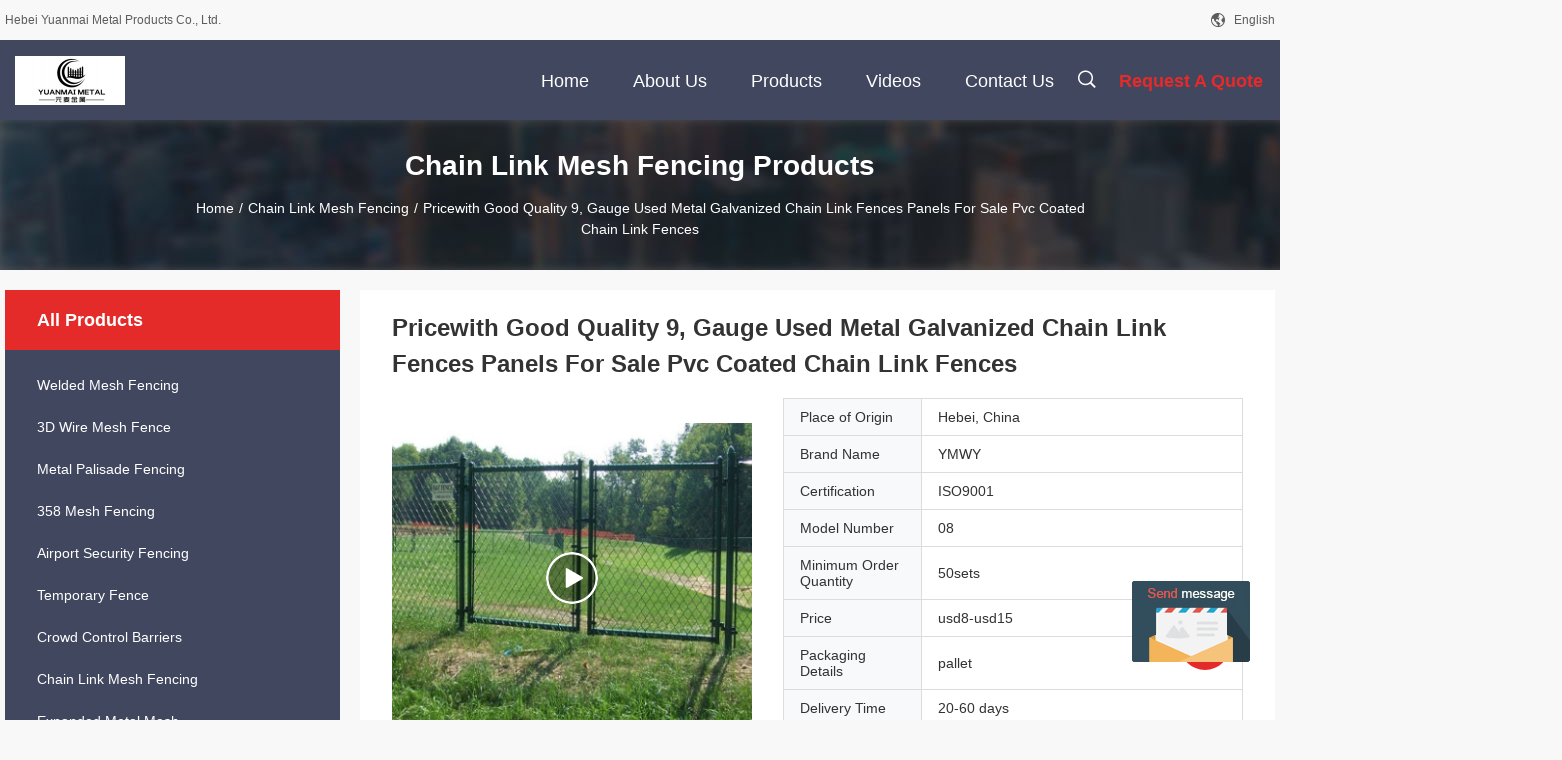

--- FILE ---
content_type: text/html
request_url: https://www.meshwirefences.com/sale-37865906-pricewith-good-quality-9-gauge-used-metal-galvanized-chain-link-fences-panels-for-sale-pvc-coated-ch.html
body_size: 28377
content:

<!DOCTYPE html>
<html  lang=en>
<head>
	<meta charset="utf-8">
	<meta http-equiv="X-UA-Compatible" content="IE=edge">
	<meta name="viewport" content="width=device-width, initial-scale=1.0, maximum-scale=1.0, user-scalable=no">
    <title>Pricewith Good Quality 9, Gauge Used Metal Galvanized Chain Link Fences Panels For Sale Pvc Coated Chain Link Fences</title>
    <meta name="keywords" content="Chain Link Mesh Fencing, Pricewith Good Quality 9, Gauge Used Metal Galvanized Chain Link Fences Panels For Sale Pvc Coated Chain Link Fences, Chain Link Mesh Fencing for sale, Chain Link Mesh Fencing price" />
    <meta name="description" content="High quality Pricewith Good Quality 9, Gauge Used Metal Galvanized Chain Link Fences Panels For Sale Pvc Coated Chain Link Fences from China, China's leading product market Chain Link Mesh Fencing product market, With strict quality control Chain Link Mesh Fencing factories, Producing high quality Pricewith Good Quality 9, Gauge Used Metal Galvanized Chain Link Fences Panels For Sale Pvc Coated Chain Link Fences Products." />
    <link rel='preload'
					  href=/photo/meshwirefences/sitetpl/style/common.css?ver=1683344803 as='style'><link type='text/css' rel='stylesheet'
					  href=/photo/meshwirefences/sitetpl/style/common.css?ver=1683344803 media='all'><meta property="og:title" content="Pricewith Good Quality 9, Gauge Used Metal Galvanized Chain Link Fences Panels For Sale Pvc Coated Chain Link Fences" />
<meta property="og:description" content="High quality Pricewith Good Quality 9, Gauge Used Metal Galvanized Chain Link Fences Panels For Sale Pvc Coated Chain Link Fences from China, China's leading product market Chain Link Mesh Fencing product market, With strict quality control Chain Link Mesh Fencing factories, Producing high quality Pricewith Good Quality 9, Gauge Used Metal Galvanized Chain Link Fences Panels For Sale Pvc Coated Chain Link Fences Products." />
<meta property="og:type" content="product" />
<meta property="og:availability" content="instock" />
<meta property="og:site_name" content="Hebei Yuanmai Metal Products Co., Ltd." />
<meta property="og:url" content="https://www.meshwirefences.com/sale-37865906-pricewith-good-quality-9-gauge-used-metal-galvanized-chain-link-fences-panels-for-sale-pvc-coated-ch.html" />
<meta property="og:image" content="https://www.meshwirefences.com/photo/ps150753685-pricewith_good_quality_9_gauge_used_metal_galvanized_chain_link_fences_panels_for_sale_pvc_coated_chain_link_fences.jpg" />
<link rel="canonical" href="https://www.meshwirefences.com/sale-37865906-pricewith-good-quality-9-gauge-used-metal-galvanized-chain-link-fences-panels-for-sale-pvc-coated-ch.html" />
<link rel="alternate" href="https://m.meshwirefences.com/sale-37865906-pricewith-good-quality-9-gauge-used-metal-galvanized-chain-link-fences-panels-for-sale-pvc-coated-ch.html" media="only screen and (max-width: 640px)" />
<style type="text/css">
/*<![CDATA[*/
.consent__cookie {position: fixed;top: 0;left: 0;width: 100%;height: 0%;z-index: 100000;}.consent__cookie_bg {position: fixed;top: 0;left: 0;width: 100%;height: 100%;background: #000;opacity: .6;display: none }.consent__cookie_rel {position: fixed;bottom:0;left: 0;width: 100%;background: #fff;display: -webkit-box;display: -ms-flexbox;display: flex;flex-wrap: wrap;padding: 24px 80px;-webkit-box-sizing: border-box;box-sizing: border-box;-webkit-box-pack: justify;-ms-flex-pack: justify;justify-content: space-between;-webkit-transition: all ease-in-out .3s;transition: all ease-in-out .3s }.consent__close {position: absolute;top: 20px;right: 20px;cursor: pointer }.consent__close svg {fill: #777 }.consent__close:hover svg {fill: #000 }.consent__cookie_box {flex: 1;word-break: break-word;}.consent__warm {color: #777;font-size: 16px;margin-bottom: 12px;line-height: 19px }.consent__title {color: #333;font-size: 20px;font-weight: 600;margin-bottom: 12px;line-height: 23px }.consent__itxt {color: #333;font-size: 14px;margin-bottom: 12px;display: -webkit-box;display: -ms-flexbox;display: flex;-webkit-box-align: center;-ms-flex-align: center;align-items: center }.consent__itxt i {display: -webkit-inline-box;display: -ms-inline-flexbox;display: inline-flex;width: 28px;height: 28px;border-radius: 50%;background: #e0f9e9;margin-right: 8px;-webkit-box-align: center;-ms-flex-align: center;align-items: center;-webkit-box-pack: center;-ms-flex-pack: center;justify-content: center }.consent__itxt svg {fill: #3ca860 }.consent__txt {color: #a6a6a6;font-size: 14px;margin-bottom: 8px;line-height: 17px }.consent__btns {display: -webkit-box;display: -ms-flexbox;display: flex;-webkit-box-orient: vertical;-webkit-box-direction: normal;-ms-flex-direction: column;flex-direction: column;-webkit-box-pack: center;-ms-flex-pack: center;justify-content: center;flex-shrink: 0;}.consent__btn {width: 280px;height: 40px;line-height: 40px;text-align: center;background: #3ca860;color: #fff;border-radius: 4px;margin: 8px 0;-webkit-box-sizing: border-box;box-sizing: border-box;cursor: pointer;font-size:14px}.consent__btn:hover {background: #00823b }.consent__btn.empty {color: #3ca860;border: 1px solid #3ca860;background: #fff }.consent__btn.empty:hover {background: #3ca860;color: #fff }.open .consent__cookie_bg {display: block }.open .consent__cookie_rel {bottom: 0 }@media (max-width: 760px) {.consent__btns {width: 100%;align-items: center;}.consent__cookie_rel {padding: 20px 24px }}.consent__cookie.open {display: block;}.consent__cookie {display: none;}
/*]]>*/
</style>
<script type="text/javascript">
/*<![CDATA[*/
window.isvideotpl = 0;window.detailurl = '';
var isShowGuide=0;showGuideColor=0;var company_type = 26;var webim_domain = '';

var colorUrl = '';
var aisearch = 0;
var selfUrl = '';
window.playerReportUrl='/vod/view_count/report';
var query_string = ["Products","Detail"];
var g_tp = '';
var customtplcolor = 99704;
window.predomainsub = "";
/*]]>*/
</script>
</head>
<body>
<img src="/logo.gif" style="display:none" alt="logo"/>
	<div id="floatAd" style="z-index: 110000;position:absolute;right:30px;bottom:60px;display: block;
	height:245px;		">
		<form method="post"
		      onSubmit="return changeAction(this,'/contactnow.html');">
			<input type="hidden" name="pid" value="37865906"/>
			<input alt='Send Message' onclick="this.blur()" type="image"
			       src="/images/floatimage_5.gif"/>
		</form>

			</div>
<a style="display: none!important;" title="Hebei Yuanmai Metal Products Co., Ltd." class="float-inquiry" href="/contactnow.html" onclick='setinquiryCookie("{\"showproduct\":1,\"pid\":\"37865906\",\"name\":\"Pricewith Good Quality 9, Gauge Used Metal Galvanized Chain Link Fences Panels For Sale Pvc Coated Chain Link Fences\",\"source_url\":\"\\/sale-37865906-pricewith-good-quality-9-gauge-used-metal-galvanized-chain-link-fences-panels-for-sale-pvc-coated-ch.html\",\"picurl\":\"\\/photo\\/pd150753685-pricewith_good_quality_9_gauge_used_metal_galvanized_chain_link_fences_panels_for_sale_pvc_coated_chain_link_fences.jpg\",\"propertyDetail\":[[\"Product name\",\"Chain Link Fence\\/ Cyclone Wire\"],[\"Material\",\"Galvanized steel wire\"],[\"Packing\",\"Rolls. Custom Packing\"],[\"Wire Gauge\",\"0.5mm-14mm\"]],\"company_name\":null,\"picurl_c\":\"\\/photo\\/pc150753685-pricewith_good_quality_9_gauge_used_metal_galvanized_chain_link_fences_panels_for_sale_pvc_coated_chain_link_fences.jpg\",\"price\":\"usd8-usd15\",\"username\":\"Michelle\",\"viewTime\":\"Last Login : 3 hours 26 minutes ago\",\"subject\":\"What is the FOB price on your Pricewith Good Quality 9, Gauge Used Metal Galvanized Chain Link Fences Panels For Sale Pvc Coated Chain Link Fences\",\"countrycode\":\"CN\"}");'></a>
<script>
var originProductInfo = '';
var originProductInfo = {"showproduct":1,"pid":"37865906","name":"Pricewith Good Quality 9, Gauge Used Metal Galvanized Chain Link Fences Panels For Sale Pvc Coated Chain Link Fences","source_url":"\/sale-37865906-pricewith-good-quality-9-gauge-used-metal-galvanized-chain-link-fences-panels-for-sale-pvc-coated-ch.html","picurl":"\/photo\/pd150753685-pricewith_good_quality_9_gauge_used_metal_galvanized_chain_link_fences_panels_for_sale_pvc_coated_chain_link_fences.jpg","propertyDetail":[["Product name","Chain Link Fence\/ Cyclone Wire"],["Material","Galvanized steel wire"],["Packing","Rolls. Custom Packing"],["Wire Gauge","0.5mm-14mm"]],"company_name":null,"picurl_c":"\/photo\/pc150753685-pricewith_good_quality_9_gauge_used_metal_galvanized_chain_link_fences_panels_for_sale_pvc_coated_chain_link_fences.jpg","price":"usd8-usd15","username":"Michelle","viewTime":"Last Login : 3 hours 26 minutes ago","subject":"Please send me FOB price on Pricewith Good Quality 9, Gauge Used Metal Galvanized Chain Link Fences Panels For Sale Pvc Coated Chain Link Fences","countrycode":"CN"};
var save_url = "/contactsave.html";
var update_url = "/updateinquiry.html";
var productInfo = {};
var defaulProductInfo = {};
var myDate = new Date();
var curDate = myDate.getFullYear()+'-'+(parseInt(myDate.getMonth())+1)+'-'+myDate.getDate();
var message = '';
var default_pop = 1;
var leaveMessageDialog = document.getElementsByClassName('leave-message-dialog')[0]; // 获取弹层
var _$$ = function (dom) {
    return document.querySelectorAll(dom);
};
resInfo = originProductInfo;
resInfo['name'] = resInfo['name'] || '';
defaulProductInfo.pid = resInfo['pid'];
defaulProductInfo.productName = resInfo['name'] ?? '';
defaulProductInfo.productInfo = resInfo['propertyDetail'];
defaulProductInfo.productImg = resInfo['picurl_c'];
defaulProductInfo.subject = resInfo['subject'] ?? '';
defaulProductInfo.productImgAlt = resInfo['name'] ?? '';
var inquirypopup_tmp = 1;
var message = 'Dear,'+'\r\n'+"I am interested in"+' '+trim(resInfo['name'])+", could you send me more details such as type, size, MOQ, material, etc."+'\r\n'+"Thanks!"+'\r\n'+"Waiting for your reply.";
var message_1 = 'Dear,'+'\r\n'+"I am interested in"+' '+trim(resInfo['name'])+", could you send me more details such as type, size, MOQ, material, etc."+'\r\n'+"Thanks!"+'\r\n'+"Waiting for your reply.";
var message_2 = 'Hello,'+'\r\n'+"I am looking for"+' '+trim(resInfo['name'])+", please send me the price, specification and picture."+'\r\n'+"Your swift response will be highly appreciated."+'\r\n'+"Feel free to contact me for more information."+'\r\n'+"Thanks a lot.";
var message_3 = 'Hello,'+'\r\n'+trim(resInfo['name'])+' '+"meets my expectations."+'\r\n'+"Please give me the best price and some other product information."+'\r\n'+"Feel free to contact me via my mail."+'\r\n'+"Thanks a lot.";

var message_4 = 'Dear,'+'\r\n'+"What is the FOB price on your"+' '+trim(resInfo['name'])+'?'+'\r\n'+"Which is the nearest port name?"+'\r\n'+"Please reply me as soon as possible, it would be better to share further information."+'\r\n'+"Regards!";
var message_5 = 'Hi there,'+'\r\n'+"I am very interested in your"+' '+trim(resInfo['name'])+'.'+'\r\n'+"Please send me your product details."+'\r\n'+"Looking forward to your quick reply."+'\r\n'+"Feel free to contact me by mail."+'\r\n'+"Regards!";

var message_6 = 'Dear,'+'\r\n'+"Please provide us with information about your"+' '+trim(resInfo['name'])+", such as type, size, material, and of course the best price."+'\r\n'+"Looking forward to your quick reply."+'\r\n'+"Thank you!";
var message_7 = 'Dear,'+'\r\n'+"Can you supply"+' '+trim(resInfo['name'])+" for us?"+'\r\n'+"First we want a price list and some product details."+'\r\n'+"I hope to get reply asap and look forward to cooperation."+'\r\n'+"Thank you very much.";
var message_8 = 'hi,'+'\r\n'+"I am looking for"+' '+trim(resInfo['name'])+", please give me some more detailed product information."+'\r\n'+"I look forward to your reply."+'\r\n'+"Thank you!";
var message_9 = 'Hello,'+'\r\n'+"Your"+' '+trim(resInfo['name'])+" meets my requirements very well."+'\r\n'+"Please send me the price, specification, and similar model will be OK."+'\r\n'+"Feel free to chat with me."+'\r\n'+"Thanks!";
var message_10 = 'Dear,'+'\r\n'+"I want to know more about the details and quotation of"+' '+trim(resInfo['name'])+'.'+'\r\n'+"Feel free to contact me."+'\r\n'+"Regards!";

var r = getRandom(1,10);

defaulProductInfo.message = eval("message_"+r);
    defaulProductInfo.message = eval("message_"+r);
        var mytAjax = {

    post: function(url, data, fn) {
        var xhr = new XMLHttpRequest();
        xhr.open("POST", url, true);
        xhr.setRequestHeader("Content-Type", "application/x-www-form-urlencoded;charset=UTF-8");
        xhr.setRequestHeader("X-Requested-With", "XMLHttpRequest");
        xhr.setRequestHeader('Content-Type','text/plain;charset=UTF-8');
        xhr.onreadystatechange = function() {
            if(xhr.readyState == 4 && (xhr.status == 200 || xhr.status == 304)) {
                fn.call(this, xhr.responseText);
            }
        };
        xhr.send(data);
    },

    postform: function(url, data, fn) {
        var xhr = new XMLHttpRequest();
        xhr.open("POST", url, true);
        xhr.setRequestHeader("X-Requested-With", "XMLHttpRequest");
        xhr.onreadystatechange = function() {
            if(xhr.readyState == 4 && (xhr.status == 200 || xhr.status == 304)) {
                fn.call(this, xhr.responseText);
            }
        };
        xhr.send(data);
    }
};
/*window.onload = function(){
    leaveMessageDialog = document.getElementsByClassName('leave-message-dialog')[0];
    if (window.localStorage.recordDialogStatus=='undefined' || (window.localStorage.recordDialogStatus!='undefined' && window.localStorage.recordDialogStatus != curDate)) {
        setTimeout(function(){
            if(parseInt(inquirypopup_tmp%10) == 1){
                creatDialog(defaulProductInfo, 1);
            }
        }, 6000);
    }
};*/
function trim(str)
{
    str = str.replace(/(^\s*)/g,"");
    return str.replace(/(\s*$)/g,"");
};
function getRandom(m,n){
    var num = Math.floor(Math.random()*(m - n) + n);
    return num;
};
function strBtn(param) {

    var starattextarea = document.getElementById("textareamessage").value.length;
    var email = document.getElementById("startEmail").value;

    var default_tip = document.querySelectorAll(".watermark_container").length;
    if (20 < starattextarea && starattextarea < 3000) {
        if(default_tip>0){
            document.getElementById("textareamessage1").parentNode.parentNode.nextElementSibling.style.display = "none";
        }else{
            document.getElementById("textareamessage1").parentNode.nextElementSibling.style.display = "none";
        }

    } else {
        if(default_tip>0){
            document.getElementById("textareamessage1").parentNode.parentNode.nextElementSibling.style.display = "block";
        }else{
            document.getElementById("textareamessage1").parentNode.nextElementSibling.style.display = "block";
        }

        return;
    }

    // var re = /^([a-zA-Z0-9_-])+@([a-zA-Z0-9_-])+\.([a-zA-Z0-9_-])+/i;/*邮箱不区分大小写*/
    var re = /^[a-zA-Z0-9][\w-]*(\.?[\w-]+)*@[a-zA-Z0-9-]+(\.[a-zA-Z0-9]+)+$/i;
    if (!re.test(email)) {
        document.getElementById("startEmail").nextElementSibling.style.display = "block";
        return;
    } else {
        document.getElementById("startEmail").nextElementSibling.style.display = "none";
    }

    var subject = document.getElementById("pop_subject").value;
    var pid = document.getElementById("pop_pid").value;
    var message = document.getElementById("textareamessage").value;
    var sender_email = document.getElementById("startEmail").value;
    var tel = '';
    if (document.getElementById("tel0") != undefined && document.getElementById("tel0") != '')
        tel = document.getElementById("tel0").value;
    var form_serialize = '&tel='+tel;

    form_serialize = form_serialize.replace(/\+/g, "%2B");
    mytAjax.post(save_url,"pid="+pid+"&subject="+subject+"&email="+sender_email+"&message="+(message)+form_serialize,function(res){
        var mes = JSON.parse(res);
        if(mes.status == 200){
            var iid = mes.iid;
            document.getElementById("pop_iid").value = iid;
            document.getElementById("pop_uuid").value = mes.uuid;

            if(typeof gtag_report_conversion === "function"){
                gtag_report_conversion();//执行统计js代码
            }
            if(typeof fbq === "function"){
                fbq('track','Purchase');//执行统计js代码
            }
        }
    });
    for (var index = 0; index < document.querySelectorAll(".dialog-content-pql").length; index++) {
        document.querySelectorAll(".dialog-content-pql")[index].style.display = "none";
    };
    $('#idphonepql').val(tel);
    document.getElementById("dialog-content-pql-id").style.display = "block";
    ;
};
function twoBtnOk(param) {

    var selectgender = document.getElementById("Mr").innerHTML;
    var iid = document.getElementById("pop_iid").value;
    var sendername = document.getElementById("idnamepql").value;
    var senderphone = document.getElementById("idphonepql").value;
    var sendercname = document.getElementById("idcompanypql").value;
    var uuid = document.getElementById("pop_uuid").value;
    var gender = 2;
    if(selectgender == 'Mr.') gender = 0;
    if(selectgender == 'Mrs.') gender = 1;
    var pid = document.getElementById("pop_pid").value;
    var form_serialize = '';

        form_serialize = form_serialize.replace(/\+/g, "%2B");

    mytAjax.post(update_url,"iid="+iid+"&gender="+gender+"&uuid="+uuid+"&name="+(sendername)+"&tel="+(senderphone)+"&company="+(sendercname)+form_serialize,function(res){});

    for (var index = 0; index < document.querySelectorAll(".dialog-content-pql").length; index++) {
        document.querySelectorAll(".dialog-content-pql")[index].style.display = "none";
    };
    document.getElementById("dialog-content-pql-ok").style.display = "block";

};
function toCheckMust(name) {
    $('#'+name+'error').hide();
}
function handClidk(param) {
    var starattextarea = document.getElementById("textareamessage1").value.length;
    var email = document.getElementById("startEmail1").value;
    var default_tip = document.querySelectorAll(".watermark_container").length;
    if (20 < starattextarea && starattextarea < 3000) {
        if(default_tip>0){
            document.getElementById("textareamessage1").parentNode.parentNode.nextElementSibling.style.display = "none";
        }else{
            document.getElementById("textareamessage1").parentNode.nextElementSibling.style.display = "none";
        }

    } else {
        if(default_tip>0){
            document.getElementById("textareamessage1").parentNode.parentNode.nextElementSibling.style.display = "block";
        }else{
            document.getElementById("textareamessage1").parentNode.nextElementSibling.style.display = "block";
        }

        return;
    }

    // var re = /^([a-zA-Z0-9_-])+@([a-zA-Z0-9_-])+\.([a-zA-Z0-9_-])+/i;
    var re = /^[a-zA-Z0-9][\w-]*(\.?[\w-]+)*@[a-zA-Z0-9-]+(\.[a-zA-Z0-9]+)+$/i;
    if (!re.test(email)) {
        document.getElementById("startEmail1").nextElementSibling.style.display = "block";
        return;
    } else {
        document.getElementById("startEmail1").nextElementSibling.style.display = "none";
    }

    var subject = document.getElementById("pop_subject").value;
    var pid = document.getElementById("pop_pid").value;
    var message = document.getElementById("textareamessage1").value;
    var sender_email = document.getElementById("startEmail1").value;
    var form_serialize = tel = '';
    if (document.getElementById("tel1") != undefined && document.getElementById("tel1") != '')
        tel = document.getElementById("tel1").value;
        mytAjax.post(save_url,"email="+sender_email+"&tel="+tel+"&pid="+pid+"&message="+message+"&subject="+subject+form_serialize,function(res){

        var mes = JSON.parse(res);
        if(mes.status == 200){
            var iid = mes.iid;
            document.getElementById("pop_iid").value = iid;
            document.getElementById("pop_uuid").value = mes.uuid;
            if(typeof gtag_report_conversion === "function"){
                gtag_report_conversion();//执行统计js代码
            }
        }

    });
    for (var index = 0; index < document.querySelectorAll(".dialog-content-pql").length; index++) {
        document.querySelectorAll(".dialog-content-pql")[index].style.display = "none";
    };
    $('#idphonepql').val(tel);
    document.getElementById("dialog-content-pql-id").style.display = "block";

};
window.addEventListener('load', function () {
    $('.checkbox-wrap label').each(function(){
        if($(this).find('input').prop('checked')){
            $(this).addClass('on')
        }else {
            $(this).removeClass('on')
        }
    })
    $(document).on('click', '.checkbox-wrap label' , function(ev){
        if (ev.target.tagName.toUpperCase() != 'INPUT') {
            $(this).toggleClass('on')
        }
    })
})

function hand_video(pdata) {
    data = JSON.parse(pdata);
    productInfo.productName = data.productName;
    productInfo.productInfo = data.productInfo;
    productInfo.productImg = data.productImg;
    productInfo.subject = data.subject;

    var message = 'Dear,'+'\r\n'+"I am interested in"+' '+trim(data.productName)+", could you send me more details such as type, size, quantity, material, etc."+'\r\n'+"Thanks!"+'\r\n'+"Waiting for your reply.";

    var message = 'Dear,'+'\r\n'+"I am interested in"+' '+trim(data.productName)+", could you send me more details such as type, size, MOQ, material, etc."+'\r\n'+"Thanks!"+'\r\n'+"Waiting for your reply.";
    var message_1 = 'Dear,'+'\r\n'+"I am interested in"+' '+trim(data.productName)+", could you send me more details such as type, size, MOQ, material, etc."+'\r\n'+"Thanks!"+'\r\n'+"Waiting for your reply.";
    var message_2 = 'Hello,'+'\r\n'+"I am looking for"+' '+trim(data.productName)+", please send me the price, specification and picture."+'\r\n'+"Your swift response will be highly appreciated."+'\r\n'+"Feel free to contact me for more information."+'\r\n'+"Thanks a lot.";
    var message_3 = 'Hello,'+'\r\n'+trim(data.productName)+' '+"meets my expectations."+'\r\n'+"Please give me the best price and some other product information."+'\r\n'+"Feel free to contact me via my mail."+'\r\n'+"Thanks a lot.";

    var message_4 = 'Dear,'+'\r\n'+"What is the FOB price on your"+' '+trim(data.productName)+'?'+'\r\n'+"Which is the nearest port name?"+'\r\n'+"Please reply me as soon as possible, it would be better to share further information."+'\r\n'+"Regards!";
    var message_5 = 'Hi there,'+'\r\n'+"I am very interested in your"+' '+trim(data.productName)+'.'+'\r\n'+"Please send me your product details."+'\r\n'+"Looking forward to your quick reply."+'\r\n'+"Feel free to contact me by mail."+'\r\n'+"Regards!";

    var message_6 = 'Dear,'+'\r\n'+"Please provide us with information about your"+' '+trim(data.productName)+", such as type, size, material, and of course the best price."+'\r\n'+"Looking forward to your quick reply."+'\r\n'+"Thank you!";
    var message_7 = 'Dear,'+'\r\n'+"Can you supply"+' '+trim(data.productName)+" for us?"+'\r\n'+"First we want a price list and some product details."+'\r\n'+"I hope to get reply asap and look forward to cooperation."+'\r\n'+"Thank you very much.";
    var message_8 = 'hi,'+'\r\n'+"I am looking for"+' '+trim(data.productName)+", please give me some more detailed product information."+'\r\n'+"I look forward to your reply."+'\r\n'+"Thank you!";
    var message_9 = 'Hello,'+'\r\n'+"Your"+' '+trim(data.productName)+" meets my requirements very well."+'\r\n'+"Please send me the price, specification, and similar model will be OK."+'\r\n'+"Feel free to chat with me."+'\r\n'+"Thanks!";
    var message_10 = 'Dear,'+'\r\n'+"I want to know more about the details and quotation of"+' '+trim(data.productName)+'.'+'\r\n'+"Feel free to contact me."+'\r\n'+"Regards!";

    var r = getRandom(1,10);

    productInfo.message = eval("message_"+r);
            if(parseInt(inquirypopup_tmp/10) == 1){
        productInfo.message = "";
    }
    productInfo.pid = data.pid;
    creatDialog(productInfo, 2);
};

function handDialog(pdata) {
    data = JSON.parse(pdata);
    productInfo.productName = data.productName;
    productInfo.productInfo = data.productInfo;
    productInfo.productImg = data.productImg;
    productInfo.subject = data.subject;

    var message = 'Dear,'+'\r\n'+"I am interested in"+' '+trim(data.productName)+", could you send me more details such as type, size, quantity, material, etc."+'\r\n'+"Thanks!"+'\r\n'+"Waiting for your reply.";

    var message = 'Dear,'+'\r\n'+"I am interested in"+' '+trim(data.productName)+", could you send me more details such as type, size, MOQ, material, etc."+'\r\n'+"Thanks!"+'\r\n'+"Waiting for your reply.";
    var message_1 = 'Dear,'+'\r\n'+"I am interested in"+' '+trim(data.productName)+", could you send me more details such as type, size, MOQ, material, etc."+'\r\n'+"Thanks!"+'\r\n'+"Waiting for your reply.";
    var message_2 = 'Hello,'+'\r\n'+"I am looking for"+' '+trim(data.productName)+", please send me the price, specification and picture."+'\r\n'+"Your swift response will be highly appreciated."+'\r\n'+"Feel free to contact me for more information."+'\r\n'+"Thanks a lot.";
    var message_3 = 'Hello,'+'\r\n'+trim(data.productName)+' '+"meets my expectations."+'\r\n'+"Please give me the best price and some other product information."+'\r\n'+"Feel free to contact me via my mail."+'\r\n'+"Thanks a lot.";

    var message_4 = 'Dear,'+'\r\n'+"What is the FOB price on your"+' '+trim(data.productName)+'?'+'\r\n'+"Which is the nearest port name?"+'\r\n'+"Please reply me as soon as possible, it would be better to share further information."+'\r\n'+"Regards!";
    var message_5 = 'Hi there,'+'\r\n'+"I am very interested in your"+' '+trim(data.productName)+'.'+'\r\n'+"Please send me your product details."+'\r\n'+"Looking forward to your quick reply."+'\r\n'+"Feel free to contact me by mail."+'\r\n'+"Regards!";

    var message_6 = 'Dear,'+'\r\n'+"Please provide us with information about your"+' '+trim(data.productName)+", such as type, size, material, and of course the best price."+'\r\n'+"Looking forward to your quick reply."+'\r\n'+"Thank you!";
    var message_7 = 'Dear,'+'\r\n'+"Can you supply"+' '+trim(data.productName)+" for us?"+'\r\n'+"First we want a price list and some product details."+'\r\n'+"I hope to get reply asap and look forward to cooperation."+'\r\n'+"Thank you very much.";
    var message_8 = 'hi,'+'\r\n'+"I am looking for"+' '+trim(data.productName)+", please give me some more detailed product information."+'\r\n'+"I look forward to your reply."+'\r\n'+"Thank you!";
    var message_9 = 'Hello,'+'\r\n'+"Your"+' '+trim(data.productName)+" meets my requirements very well."+'\r\n'+"Please send me the price, specification, and similar model will be OK."+'\r\n'+"Feel free to chat with me."+'\r\n'+"Thanks!";
    var message_10 = 'Dear,'+'\r\n'+"I want to know more about the details and quotation of"+' '+trim(data.productName)+'.'+'\r\n'+"Feel free to contact me."+'\r\n'+"Regards!";

    var r = getRandom(1,10);
    productInfo.message = eval("message_"+r);
            if(parseInt(inquirypopup_tmp/10) == 1){
        productInfo.message = "";
    }
    productInfo.pid = data.pid;
    creatDialog(productInfo, 2);
};

function closepql(param) {

    leaveMessageDialog.style.display = 'none';
};

function closepql2(param) {

    for (var index = 0; index < document.querySelectorAll(".dialog-content-pql").length; index++) {
        document.querySelectorAll(".dialog-content-pql")[index].style.display = "none";
    };
    document.getElementById("dialog-content-pql-ok").style.display = "block";
};

function decodeHtmlEntities(str) {
    var tempElement = document.createElement('div');
    tempElement.innerHTML = str;
    return tempElement.textContent || tempElement.innerText || '';
}

function initProduct(productInfo,type){

    productInfo.productName = decodeHtmlEntities(productInfo.productName);
    productInfo.message = decodeHtmlEntities(productInfo.message);

    leaveMessageDialog = document.getElementsByClassName('leave-message-dialog')[0];
    leaveMessageDialog.style.display = "block";
    if(type == 3){
        var popinquiryemail = document.getElementById("popinquiryemail").value;
        _$$("#startEmail1")[0].value = popinquiryemail;
    }else{
        _$$("#startEmail1")[0].value = "";
    }
    _$$("#startEmail")[0].value = "";
    _$$("#idnamepql")[0].value = "";
    _$$("#idphonepql")[0].value = "";
    _$$("#idcompanypql")[0].value = "";

    _$$("#pop_pid")[0].value = productInfo.pid;
    _$$("#pop_subject")[0].value = productInfo.subject;
    
    if(parseInt(inquirypopup_tmp/10) == 1){
        productInfo.message = "";
    }

    _$$("#textareamessage1")[0].value = productInfo.message;
    _$$("#textareamessage")[0].value = productInfo.message;

    _$$("#dialog-content-pql-id .titlep")[0].innerHTML = productInfo.productName;
    _$$("#dialog-content-pql-id img")[0].setAttribute("src", productInfo.productImg);
    _$$("#dialog-content-pql-id img")[0].setAttribute("alt", productInfo.productImgAlt);

    _$$("#dialog-content-pql-id-hand img")[0].setAttribute("src", productInfo.productImg);
    _$$("#dialog-content-pql-id-hand img")[0].setAttribute("alt", productInfo.productImgAlt);
    _$$("#dialog-content-pql-id-hand .titlep")[0].innerHTML = productInfo.productName;

    if (productInfo.productInfo.length > 0) {
        var ul2, ul;
        ul = document.createElement("ul");
        for (var index = 0; index < productInfo.productInfo.length; index++) {
            var el = productInfo.productInfo[index];
            var li = document.createElement("li");
            var span1 = document.createElement("span");
            span1.innerHTML = el[0] + ":";
            var span2 = document.createElement("span");
            span2.innerHTML = el[1];
            li.appendChild(span1);
            li.appendChild(span2);
            ul.appendChild(li);

        }
        ul2 = ul.cloneNode(true);
        if (type === 1) {
            _$$("#dialog-content-pql-id .left")[0].replaceChild(ul, _$$("#dialog-content-pql-id .left ul")[0]);
        } else {
            _$$("#dialog-content-pql-id-hand .left")[0].replaceChild(ul2, _$$("#dialog-content-pql-id-hand .left ul")[0]);
            _$$("#dialog-content-pql-id .left")[0].replaceChild(ul, _$$("#dialog-content-pql-id .left ul")[0]);
        }
    };
    for (var index = 0; index < _$$("#dialog-content-pql-id .right ul li").length; index++) {
        _$$("#dialog-content-pql-id .right ul li")[index].addEventListener("click", function (params) {
            _$$("#dialog-content-pql-id .right #Mr")[0].innerHTML = this.innerHTML
        }, false)

    };

};
function closeInquiryCreateDialog() {
    document.getElementById("xuanpan_dialog_box_pql").style.display = "none";
};
function showInquiryCreateDialog() {
    document.getElementById("xuanpan_dialog_box_pql").style.display = "block";
};
function submitPopInquiry(){
    var message = document.getElementById("inquiry_message").value;
    var email = document.getElementById("inquiry_email").value;
    var subject = defaulProductInfo.subject;
    var pid = defaulProductInfo.pid;
    if (email === undefined) {
        showInquiryCreateDialog();
        document.getElementById("inquiry_email").style.border = "1px solid red";
        return false;
    };
    if (message === undefined) {
        showInquiryCreateDialog();
        document.getElementById("inquiry_message").style.border = "1px solid red";
        return false;
    };
    if (email.search(/^\w+((-\w+)|(\.\w+))*\@[A-Za-z0-9]+((\.|-)[A-Za-z0-9]+)*\.[A-Za-z0-9]+$/) == -1) {
        document.getElementById("inquiry_email").style.border= "1px solid red";
        showInquiryCreateDialog();
        return false;
    } else {
        document.getElementById("inquiry_email").style.border= "";
    };
    if (message.length < 20 || message.length >3000) {
        showInquiryCreateDialog();
        document.getElementById("inquiry_message").style.border = "1px solid red";
        return false;
    } else {
        document.getElementById("inquiry_message").style.border = "";
    };
    var tel = '';
    if (document.getElementById("tel") != undefined && document.getElementById("tel") != '')
        tel = document.getElementById("tel").value;

    mytAjax.post(save_url,"pid="+pid+"&subject="+subject+"&email="+email+"&message="+(message)+'&tel='+tel,function(res){
        var mes = JSON.parse(res);
        if(mes.status == 200){
            var iid = mes.iid;
            document.getElementById("pop_iid").value = iid;
            document.getElementById("pop_uuid").value = mes.uuid;

        }
    });
    initProduct(defaulProductInfo);
    for (var index = 0; index < document.querySelectorAll(".dialog-content-pql").length; index++) {
        document.querySelectorAll(".dialog-content-pql")[index].style.display = "none";
    };
    $('#idphonepql').val(tel);
    document.getElementById("dialog-content-pql-id").style.display = "block";

};

//带附件上传
function submitPopInquiryfile(email_id,message_id,check_sort,name_id,phone_id,company_id,attachments){

    if(typeof(check_sort) == 'undefined'){
        check_sort = 0;
    }
    var message = document.getElementById(message_id).value;
    var email = document.getElementById(email_id).value;
    var attachments = document.getElementById(attachments).value;
    if(typeof(name_id) !== 'undefined' && name_id != ""){
        var name  = document.getElementById(name_id).value;
    }
    if(typeof(phone_id) !== 'undefined' && phone_id != ""){
        var phone = document.getElementById(phone_id).value;
    }
    if(typeof(company_id) !== 'undefined' && company_id != ""){
        var company = document.getElementById(company_id).value;
    }
    var subject = defaulProductInfo.subject;
    var pid = defaulProductInfo.pid;

    if(check_sort == 0){
        if (email === undefined) {
            showInquiryCreateDialog();
            document.getElementById(email_id).style.border = "1px solid red";
            return false;
        };
        if (message === undefined) {
            showInquiryCreateDialog();
            document.getElementById(message_id).style.border = "1px solid red";
            return false;
        };

        if (email.search(/^\w+((-\w+)|(\.\w+))*\@[A-Za-z0-9]+((\.|-)[A-Za-z0-9]+)*\.[A-Za-z0-9]+$/) == -1) {
            document.getElementById(email_id).style.border= "1px solid red";
            showInquiryCreateDialog();
            return false;
        } else {
            document.getElementById(email_id).style.border= "";
        };
        if (message.length < 20 || message.length >3000) {
            showInquiryCreateDialog();
            document.getElementById(message_id).style.border = "1px solid red";
            return false;
        } else {
            document.getElementById(message_id).style.border = "";
        };
    }else{

        if (message === undefined) {
            showInquiryCreateDialog();
            document.getElementById(message_id).style.border = "1px solid red";
            return false;
        };

        if (email === undefined) {
            showInquiryCreateDialog();
            document.getElementById(email_id).style.border = "1px solid red";
            return false;
        };

        if (message.length < 20 || message.length >3000) {
            showInquiryCreateDialog();
            document.getElementById(message_id).style.border = "1px solid red";
            return false;
        } else {
            document.getElementById(message_id).style.border = "";
        };

        if (email.search(/^\w+((-\w+)|(\.\w+))*\@[A-Za-z0-9]+((\.|-)[A-Za-z0-9]+)*\.[A-Za-z0-9]+$/) == -1) {
            document.getElementById(email_id).style.border= "1px solid red";
            showInquiryCreateDialog();
            return false;
        } else {
            document.getElementById(email_id).style.border= "";
        };

    };

    mytAjax.post(save_url,"pid="+pid+"&subject="+subject+"&email="+email+"&message="+message+"&company="+company+"&attachments="+attachments,function(res){
        var mes = JSON.parse(res);
        if(mes.status == 200){
            var iid = mes.iid;
            document.getElementById("pop_iid").value = iid;
            document.getElementById("pop_uuid").value = mes.uuid;

            if(typeof gtag_report_conversion === "function"){
                gtag_report_conversion();//执行统计js代码
            }
            if(typeof fbq === "function"){
                fbq('track','Purchase');//执行统计js代码
            }
        }
    });
    initProduct(defaulProductInfo);

    if(name !== undefined && name != ""){
        _$$("#idnamepql")[0].value = name;
    }

    if(phone !== undefined && phone != ""){
        _$$("#idphonepql")[0].value = phone;
    }

    if(company !== undefined && company != ""){
        _$$("#idcompanypql")[0].value = company;
    }

    for (var index = 0; index < document.querySelectorAll(".dialog-content-pql").length; index++) {
        document.querySelectorAll(".dialog-content-pql")[index].style.display = "none";
    };
    document.getElementById("dialog-content-pql-id").style.display = "block";

};
function submitPopInquiryByParam(email_id,message_id,check_sort,name_id,phone_id,company_id){

    if(typeof(check_sort) == 'undefined'){
        check_sort = 0;
    }

    var senderphone = '';
    var message = document.getElementById(message_id).value;
    var email = document.getElementById(email_id).value;
    if(typeof(name_id) !== 'undefined' && name_id != ""){
        var name  = document.getElementById(name_id).value;
    }
    if(typeof(phone_id) !== 'undefined' && phone_id != ""){
        var phone = document.getElementById(phone_id).value;
        senderphone = phone;
    }
    if(typeof(company_id) !== 'undefined' && company_id != ""){
        var company = document.getElementById(company_id).value;
    }
    var subject = defaulProductInfo.subject;
    var pid = defaulProductInfo.pid;

    if(check_sort == 0){
        if (email === undefined) {
            showInquiryCreateDialog();
            document.getElementById(email_id).style.border = "1px solid red";
            return false;
        };
        if (message === undefined) {
            showInquiryCreateDialog();
            document.getElementById(message_id).style.border = "1px solid red";
            return false;
        };

        if (email.search(/^\w+((-\w+)|(\.\w+))*\@[A-Za-z0-9]+((\.|-)[A-Za-z0-9]+)*\.[A-Za-z0-9]+$/) == -1) {
            document.getElementById(email_id).style.border= "1px solid red";
            showInquiryCreateDialog();
            return false;
        } else {
            document.getElementById(email_id).style.border= "";
        };
        if (message.length < 20 || message.length >3000) {
            showInquiryCreateDialog();
            document.getElementById(message_id).style.border = "1px solid red";
            return false;
        } else {
            document.getElementById(message_id).style.border = "";
        };
    }else{

        if (message === undefined) {
            showInquiryCreateDialog();
            document.getElementById(message_id).style.border = "1px solid red";
            return false;
        };

        if (email === undefined) {
            showInquiryCreateDialog();
            document.getElementById(email_id).style.border = "1px solid red";
            return false;
        };

        if (message.length < 20 || message.length >3000) {
            showInquiryCreateDialog();
            document.getElementById(message_id).style.border = "1px solid red";
            return false;
        } else {
            document.getElementById(message_id).style.border = "";
        };

        if (email.search(/^\w+((-\w+)|(\.\w+))*\@[A-Za-z0-9]+((\.|-)[A-Za-z0-9]+)*\.[A-Za-z0-9]+$/) == -1) {
            document.getElementById(email_id).style.border= "1px solid red";
            showInquiryCreateDialog();
            return false;
        } else {
            document.getElementById(email_id).style.border= "";
        };

    };

    var productsku = "";
    if($("#product_sku").length > 0){
        productsku = $("#product_sku").html();
    }

    mytAjax.post(save_url,"tel="+senderphone+"&pid="+pid+"&subject="+subject+"&email="+email+"&message="+message+"&messagesku="+encodeURI(productsku),function(res){
        var mes = JSON.parse(res);
        if(mes.status == 200){
            var iid = mes.iid;
            document.getElementById("pop_iid").value = iid;
            document.getElementById("pop_uuid").value = mes.uuid;

            if(typeof gtag_report_conversion === "function"){
                gtag_report_conversion();//执行统计js代码
            }
            if(typeof fbq === "function"){
                fbq('track','Purchase');//执行统计js代码
            }
        }
    });
    initProduct(defaulProductInfo);

    if(name !== undefined && name != ""){
        _$$("#idnamepql")[0].value = name;
    }

    if(phone !== undefined && phone != ""){
        _$$("#idphonepql")[0].value = phone;
    }

    if(company !== undefined && company != ""){
        _$$("#idcompanypql")[0].value = company;
    }

    for (var index = 0; index < document.querySelectorAll(".dialog-content-pql").length; index++) {
        document.querySelectorAll(".dialog-content-pql")[index].style.display = "none";

    };
    document.getElementById("dialog-content-pql-id").style.display = "block";

};

function creat_videoDialog(productInfo, type) {

    if(type == 1){
        if(default_pop != 1){
            return false;
        }
        window.localStorage.recordDialogStatus = curDate;
    }else{
        default_pop = 0;
    }
    initProduct(productInfo, type);
    if (type === 1) {
        // 自动弹出
        for (var index = 0; index < document.querySelectorAll(".dialog-content-pql").length; index++) {

            document.querySelectorAll(".dialog-content-pql")[index].style.display = "none";
        };
        document.getElementById("dialog-content-pql").style.display = "block";
    } else {
        // 手动弹出
        for (var index = 0; index < document.querySelectorAll(".dialog-content-pql").length; index++) {
            document.querySelectorAll(".dialog-content-pql")[index].style.display = "none";
        };
        document.getElementById("dialog-content-pql-id-hand").style.display = "block";
    }
}

function creatDialog(productInfo, type) {

    if(type == 1){
        if(default_pop != 1){
            return false;
        }
        window.localStorage.recordDialogStatus = curDate;
    }else{
        default_pop = 0;
    }
    initProduct(productInfo, type);
    if (type === 1) {
        // 自动弹出
        for (var index = 0; index < document.querySelectorAll(".dialog-content-pql").length; index++) {

            document.querySelectorAll(".dialog-content-pql")[index].style.display = "none";
        };
        document.getElementById("dialog-content-pql").style.display = "block";
    } else {
        // 手动弹出
        for (var index = 0; index < document.querySelectorAll(".dialog-content-pql").length; index++) {
            document.querySelectorAll(".dialog-content-pql")[index].style.display = "none";
        };
        document.getElementById("dialog-content-pql-id-hand").style.display = "block";
    }
}

//带邮箱信息打开询盘框 emailtype=1表示带入邮箱
function openDialog(emailtype){
    var type = 2;//不带入邮箱，手动弹出
    if(emailtype == 1){
        var popinquiryemail = document.getElementById("popinquiryemail").value;
        // var re = /^([a-zA-Z0-9_-])+@([a-zA-Z0-9_-])+\.([a-zA-Z0-9_-])+/i;
        var re = /^[a-zA-Z0-9][\w-]*(\.?[\w-]+)*@[a-zA-Z0-9-]+(\.[a-zA-Z0-9]+)+$/i;
        if (!re.test(popinquiryemail)) {
            //前端提示样式;
            showInquiryCreateDialog();
            document.getElementById("popinquiryemail").style.border = "1px solid red";
            return false;
        } else {
            //前端提示样式;
        }
        var type = 3;
    }
    creatDialog(defaulProductInfo,type);
}

//上传附件
function inquiryUploadFile(){
    var fileObj = document.querySelector("#fileId").files[0];
    //构建表单数据
    var formData = new FormData();
    var filesize = fileObj.size;
    if(filesize > 10485760 || filesize == 0) {
        document.getElementById("filetips").style.display = "block";
        return false;
    }else {
        document.getElementById("filetips").style.display = "none";
    }
    formData.append('popinquiryfile', fileObj);
    document.getElementById("quotefileform").reset();
    var save_url = "/inquiryuploadfile.html";
    mytAjax.postform(save_url,formData,function(res){
        var mes = JSON.parse(res);
        if(mes.status == 200){
            document.getElementById("uploader-file-info").innerHTML = document.getElementById("uploader-file-info").innerHTML + "<span class=op>"+mes.attfile.name+"<a class=delatt id=att"+mes.attfile.id+" onclick=delatt("+mes.attfile.id+");>Delete</a></span>";
            var nowattachs = document.getElementById("attachments").value;
            if( nowattachs !== ""){
                var attachs = JSON.parse(nowattachs);
                attachs[mes.attfile.id] = mes.attfile;
            }else{
                var attachs = {};
                attachs[mes.attfile.id] = mes.attfile;
            }
            document.getElementById("attachments").value = JSON.stringify(attachs);
        }
    });
}
//附件删除
function delatt(attid)
{
    var nowattachs = document.getElementById("attachments").value;
    if( nowattachs !== ""){
        var attachs = JSON.parse(nowattachs);
        if(attachs[attid] == ""){
            return false;
        }
        var formData = new FormData();
        var delfile = attachs[attid]['filename'];
        var save_url = "/inquirydelfile.html";
        if(delfile != "") {
            formData.append('delfile', delfile);
            mytAjax.postform(save_url, formData, function (res) {
                if(res !== "") {
                    var mes = JSON.parse(res);
                    if (mes.status == 200) {
                        delete attachs[attid];
                        document.getElementById("attachments").value = JSON.stringify(attachs);
                        var s = document.getElementById("att"+attid);
                        s.parentNode.remove();
                    }
                }
            });
        }
    }else{
        return false;
    }
}

</script>
<div class="leave-message-dialog" style="display: none">
<style>
    .leave-message-dialog .close:before, .leave-message-dialog .close:after{
        content:initial;
    }
</style>
<div class="dialog-content-pql" id="dialog-content-pql" style="display: none">
    <span class="close" onclick="closepql()"><img src="/images/close.png" alt="close"></span>
    <div class="title">
        <p class="firstp-pql">Leave a Message</p>
        <p class="lastp-pql">We will call you back soon!</p>
    </div>
    <div class="form">
        <div class="textarea">
            <textarea style='font-family: robot;'  name="" id="textareamessage" cols="30" rows="10" style="margin-bottom:14px;width:100%"
                placeholder="Please enter your inquiry details."></textarea>
        </div>
        <p class="error-pql"> <span class="icon-pql"><img src="/images/error.png" alt="Hebei Yuanmai Metal Products Co., Ltd."></span> Your message must be between 20-3,000 characters!</p>
        <input id="startEmail" type="text" placeholder="Enter your E-mail" onkeydown="if(event.keyCode === 13){ strBtn();}">
        <p class="error-pql"><span class="icon-pql"><img src="/images/error.png" alt="Hebei Yuanmai Metal Products Co., Ltd."></span> Please check your E-mail! </p>
                <div class="operations">
            <div class='btn' id="submitStart" type="submit" onclick="strBtn()">SUBMIT</div>
        </div>
            </div>
</div>
<div class="dialog-content-pql dialog-content-pql-id" id="dialog-content-pql-id" style="display:none">
            <p class="title">More information facilitates better communication.</p>
        <span class="close" onclick="closepql2()"><svg t="1648434466530" class="icon" viewBox="0 0 1024 1024" version="1.1" xmlns="http://www.w3.org/2000/svg" p-id="2198" width="16" height="16"><path d="M576 512l277.333333 277.333333-64 64-277.333333-277.333333L234.666667 853.333333 170.666667 789.333333l277.333333-277.333333L170.666667 234.666667 234.666667 170.666667l277.333333 277.333333L789.333333 170.666667 853.333333 234.666667 576 512z" fill="#444444" p-id="2199"></path></svg></span>
    <div class="left">
        <div class="img"><img></div>
        <p class="titlep"></p>
        <ul> </ul>
    </div>
    <div class="right">
                <div style="position: relative;">
            <div class="mr"> <span id="Mr">Mr.</span>
                <ul>
                    <li>Mr.</li>
                    <li>Mrs.</li>
                </ul>
            </div>
            <input style="text-indent: 80px;" type="text" id="idnamepql" placeholder="Input your name">
        </div>
        <input type="text"  id="idphonepql"  placeholder="Phone Number">
        <input type="text" id="idcompanypql"  placeholder="Company" onkeydown="if(event.keyCode === 13){ twoBtnOk();}">
                <div class="btn form_new" id="twoBtnOk" onclick="twoBtnOk()">OK</div>
    </div>
</div>

<div class="dialog-content-pql dialog-content-pql-ok" id="dialog-content-pql-ok" style="display:none">
            <p class="title">Submitted successfully!</p>
        <span class="close" onclick="closepql()"><svg t="1648434466530" class="icon" viewBox="0 0 1024 1024" version="1.1" xmlns="http://www.w3.org/2000/svg" p-id="2198" width="16" height="16"><path d="M576 512l277.333333 277.333333-64 64-277.333333-277.333333L234.666667 853.333333 170.666667 789.333333l277.333333-277.333333L170.666667 234.666667 234.666667 170.666667l277.333333 277.333333L789.333333 170.666667 853.333333 234.666667 576 512z" fill="#444444" p-id="2199"></path></svg></span>
    <div class="duihaook"></div>
        <p class="p1" style="text-align: center; font-size: 18px; margin-top: 14px;">We will call you back soon!</p>
    <div class="btn" onclick="closepql()" id="endOk" style="margin: 0 auto;margin-top: 50px;">OK</div>
</div>
<div class="dialog-content-pql dialog-content-pql-id dialog-content-pql-id-hand" id="dialog-content-pql-id-hand"
    style="display:none">
     <input type="hidden" name="pop_pid" id="pop_pid" value="0">
     <input type="hidden" name="pop_subject" id="pop_subject" value="">
     <input type="hidden" name="pop_iid" id="pop_iid" value="0">
     <input type="hidden" name="pop_uuid" id="pop_uuid" value="0">
            <div class="title">
            <p class="firstp-pql">Leave a Message</p>
            <p class="lastp-pql">We will call you back soon!</p>
        </div>
        <span class="close" onclick="closepql()"><svg t="1648434466530" class="icon" viewBox="0 0 1024 1024" version="1.1" xmlns="http://www.w3.org/2000/svg" p-id="2198" width="16" height="16"><path d="M576 512l277.333333 277.333333-64 64-277.333333-277.333333L234.666667 853.333333 170.666667 789.333333l277.333333-277.333333L170.666667 234.666667 234.666667 170.666667l277.333333 277.333333L789.333333 170.666667 853.333333 234.666667 576 512z" fill="#444444" p-id="2199"></path></svg></span>
    <div class="left">
        <div class="img"><img></div>
        <p class="titlep"></p>
        <ul> </ul>
    </div>
    <div class="right" style="float:right">
                <div class="form">
            <div class="textarea">
                <textarea style='font-family: robot;' name="message" id="textareamessage1" cols="30" rows="10"
                    placeholder="Please enter your inquiry details."></textarea>
            </div>
            <p class="error-pql"> <span class="icon-pql"><img src="/images/error.png" alt="Hebei Yuanmai Metal Products Co., Ltd."></span> Your message must be between 20-3,000 characters!</p>

                            <input style="display:none" id="tel1" name="tel" type="text" oninput="value=value.replace(/[^0-9_+-]/g,'');" placeholder="Phone Number">
                        <input id='startEmail1' name='email' data-type='1' type='text'
                   placeholder="Enter your E-mail"
                   onkeydown='if(event.keyCode === 13){ handClidk();}'>
            
            <p class='error-pql'><span class='icon-pql'>
                    <img src="/images/error.png" alt="Hebei Yuanmai Metal Products Co., Ltd."></span> Please check your E-mail!            </p>

            <div class="operations">
                <div class='btn' id="submitStart1" type="submit" onclick="handClidk()">SUBMIT</div>
            </div>
        </div>
    </div>
</div>
</div>
<div id="xuanpan_dialog_box_pql" class="xuanpan_dialog_box_pql"
    style="display:none;background:rgba(0,0,0,.6);width:100%;height:100%;position: fixed;top:0;left:0;z-index: 999999;">
    <div class="box_pql"
      style="width:526px;height:206px;background:rgba(255,255,255,1);opacity:1;border-radius:4px;position: absolute;left: 50%;top: 50%;transform: translate(-50%,-50%);">
      <div onclick="closeInquiryCreateDialog()" class="close close_create_dialog"
        style="cursor: pointer;height:42px;width:40px;float:right;padding-top: 16px;"><span
          style="display: inline-block;width: 25px;height: 2px;background: rgb(114, 114, 114);transform: rotate(45deg); "><span
            style="display: block;width: 25px;height: 2px;background: rgb(114, 114, 114);transform: rotate(-90deg); "></span></span>
      </div>
      <div
        style="height: 72px; overflow: hidden; text-overflow: ellipsis; display:-webkit-box;-ebkit-line-clamp: 3;-ebkit-box-orient: vertical; margin-top: 58px; padding: 0 84px; font-size: 18px; color: rgba(51, 51, 51, 1); text-align: center; ">
        Please leave your correct email and detailed requirements (20-3,000 characters).</div>
      <div onclick="closeInquiryCreateDialog()" class="close_create_dialog"
        style="width: 139px; height: 36px; background: rgba(253, 119, 34, 1); border-radius: 4px; margin: 16px auto; color: rgba(255, 255, 255, 1); font-size: 18px; line-height: 36px; text-align: center;">
        OK</div>
    </div>
</div>
<style type="text/css">.vr-asidebox {position: fixed; bottom: 290px; left: 16px; width: 160px; height: 90px; background: #eee; overflow: hidden; border: 4px solid rgba(4, 120, 237, 0.24); box-shadow: 0px 8px 16px rgba(0, 0, 0, 0.08); border-radius: 8px; display: none; z-index: 1000; } .vr-small {position: fixed; bottom: 290px; left: 16px; width: 72px; height: 90px; background: url(/images/ctm_icon_vr.png) no-repeat center; background-size: 69.5px; overflow: hidden; display: none; cursor: pointer; z-index: 1000; display: block; text-decoration: none; } .vr-group {position: relative; } .vr-animate {width: 160px; height: 90px; background: #eee; position: relative; } .js-marquee {/*margin-right: 0!important;*/ } .vr-link {position: absolute; top: 0; left: 0; width: 100%; height: 100%; display: none; } .vr-mask {position: absolute; top: 0px; left: 0px; width: 100%; height: 100%; display: block; background: #000; opacity: 0.4; } .vr-jump {position: absolute; top: 0px; left: 0px; width: 100%; height: 100%; display: block; background: url(/images/ctm_icon_see.png) no-repeat center center; background-size: 34px; font-size: 0; } .vr-close {position: absolute; top: 50%; right: 0px; width: 16px; height: 20px; display: block; transform: translate(0, -50%); background: rgba(255, 255, 255, 0.6); border-radius: 4px 0px 0px 4px; cursor: pointer; } .vr-close i {position: absolute; top: 0px; left: 0px; width: 100%; height: 100%; display: block; background: url(/images/ctm_icon_left.png) no-repeat center center; background-size: 16px; } .vr-group:hover .vr-link {display: block; } .vr-logo {position: absolute; top: 4px; left: 4px; width: 50px; height: 14px; background: url(/images/ctm_icon_vrshow.png) no-repeat; background-size: 48px; }
</style>

<style>
    .header_99704_101V2 .navigation li>a {
        display: block;
        color: #fff;
        font-size: 18px;
        height: 80px;
        line-height: 80px;
        position: relative;
        overflow: hidden;
        text-transform: capitalize;
    }
    .header_99704_101V2 .navigation li .sub-menu {
        position: absolute;
        min-width: 150px;
        left: 50%;
        top: 100%;
        z-index: 999;
        background-color: #fff;
        text-align: center;
        -webkit-transform: translateX(-50%);
        -moz-transform: translateX(-50%);
        -ms-transform: translateX(-50%);
        -o-transform: translateX(-50%);
        transform: translateX(-50%);
        display: none
    }
    .header_99704_101V2 .header-main .wrap-rule {
        position: relative;
        padding-left: 130px;
        height: 80px;
        overflow: unset;
    }
        .header_99704_101V2 .language-list li{
        display: flex;
        align-items: center;
    }
 .header_99704_101V2 .language-list li div:hover,
 .header_99704_101V2 .language-list li a:hover
{
    background-color: #F8EFEF;
    }
     .header_99704_101V2 .language-list li  div{
        display: block;
    height: 32px;
    line-height: 32px;
    font-size: 14px;
    padding: 0 13px;
    text-overflow: ellipsis;
    white-space: nowrap;
    overflow: hidden;
    -webkit-transition: background-color .2s ease;
    -moz-transition: background-color .2s ease;
    -o-transition: background-color .2s ease;
    -ms-transition: background-color .2s ease;
    transition: background-color .2s ease;
    color:#333;
    }

     .header_99704_101V2 .language-list li::before{
  background: url("/images/css-sprite.png") no-repeat;
content: "";
margin: 0 5px;
width: 16px;
height: 12px;
display: inline-block;
flex-shrink: 0;
}

 .header_99704_101V2 .language-list li.en::before {
background-position: 0 -74px;
}

 .header_99704_101V2 .language-list li.fr::before {
background-position: -16px -74px;
}

 .header_99704_101V2 .language-list li.de::before {
background-position: -34px -74px;
}

 .header_99704_101V2 .language-list li.it::before {
background-position: -50px -74px;
}

 .header_99704_101V2 .language-list li.ru::before {
background-position: -68px -74px;
}

 .header_99704_101V2 .language-list li.es::before {
background-position: -85px -74px;
}

 .header_99704_101V2 .language-list li.pt::before {
background-position: -102px -74px;
}

 .header_99704_101V2 .language-list li.nl::before {
background-position: -119px -74px;
}

 .header_99704_101V2 .language-list li.el::before {
background-position: -136px -74px;
}

 .header_99704_101V2 .language-list li.ja::before {
background-position: -153px -74px;
}

 .header_99704_101V2 .language-list li.ko::before {
background-position: -170px -74px;
}

 .header_99704_101V2 .language-list li.ar::before {
background-position: -187px -74px;
}
 .header_99704_101V2 .language-list li.cn::before {
background-position: -214px -62px;;
}

 .header_99704_101V2 .language-list li.hi::before {
background-position: -204px -74px;
}

 .header_99704_101V2 .language-list li.tr::before {
background-position: -221px -74px;
}

 .header_99704_101V2 .language-list li.id::before {
background-position: -112px -62px;
}

 .header_99704_101V2 .language-list li.vi::before {
background-position: -129px -62px;
}

 .header_99704_101V2 .language-list li.th::before {
background-position: -146px -62px;
}

 .header_99704_101V2 .language-list li.bn::before {
background-position: -162px -62px;
}

 .header_99704_101V2 .language-list li.fa::before {
background-position: -180px -62px;
}

 .header_99704_101V2 .language-list li.pl::before {
background-position: -197px -62px;
}

</style>
<div class="header_99704_101V2">
        <div class="header-top">
            <div class="wrap-rule fn-clear">
                <div class="float-left">                   Hebei Yuanmai Metal Products Co., Ltd.</div>
                <div class="float-right">
                                                                                                     <div class="language">
                        <div class="current-lang">
                            <i class="iconfont icon-language"></i>
                            <span>English</span>
                        </div>
                        <div class="language-list">
                            <ul class="nicescroll">
                                                                 <li class="en  ">
                                                                <a class="language-select__link" title="China good quality Welded Mesh Fencing  on sales" href="https://www.meshwirefences.com/sale-37865906-pricewith-good-quality-9-gauge-used-metal-galvanized-chain-link-fences-panels-for-sale-pvc-coated-ch.html">English</a>                                </li>
                                                            <li class="fr  ">
                                                                <a class="language-select__link" title="China good quality Welded Mesh Fencing  on sales" href="https://french.meshwirefences.com/sale-37865906-pricewith-good-quality-9-gauge-used-metal-galvanized-chain-link-fences-panels-for-sale-pvc-coated-ch.html">French</a>                                </li>
                                                            <li class="de  ">
                                                                <a class="language-select__link" title="China good quality Welded Mesh Fencing  on sales" href="https://german.meshwirefences.com/sale-37865906-pricewith-good-quality-9-gauge-used-metal-galvanized-chain-link-fences-panels-for-sale-pvc-coated-ch.html">German</a>                                </li>
                                                            <li class="it  ">
                                                                <a class="language-select__link" title="China good quality Welded Mesh Fencing  on sales" href="https://italian.meshwirefences.com/sale-37865906-pricewith-good-quality-9-gauge-used-metal-galvanized-chain-link-fences-panels-for-sale-pvc-coated-ch.html">Italian</a>                                </li>
                                                            <li class="ru  ">
                                                                <a class="language-select__link" title="China good quality Welded Mesh Fencing  on sales" href="https://russian.meshwirefences.com/sale-37865906-pricewith-good-quality-9-gauge-used-metal-galvanized-chain-link-fences-panels-for-sale-pvc-coated-ch.html">Russian</a>                                </li>
                                                            <li class="es  ">
                                                                <a class="language-select__link" title="China good quality Welded Mesh Fencing  on sales" href="https://spanish.meshwirefences.com/sale-37865906-pricewith-good-quality-9-gauge-used-metal-galvanized-chain-link-fences-panels-for-sale-pvc-coated-ch.html">Spanish</a>                                </li>
                                                            <li class="pt  ">
                                                                <a class="language-select__link" title="China good quality Welded Mesh Fencing  on sales" href="https://portuguese.meshwirefences.com/sale-37865906-pricewith-good-quality-9-gauge-used-metal-galvanized-chain-link-fences-panels-for-sale-pvc-coated-ch.html">Portuguese</a>                                </li>
                                                            <li class="nl  ">
                                                                <a class="language-select__link" title="China good quality Welded Mesh Fencing  on sales" href="https://dutch.meshwirefences.com/sale-37865906-pricewith-good-quality-9-gauge-used-metal-galvanized-chain-link-fences-panels-for-sale-pvc-coated-ch.html">Dutch</a>                                </li>
                                                            <li class="el  ">
                                                                <a class="language-select__link" title="China good quality Welded Mesh Fencing  on sales" href="https://greek.meshwirefences.com/sale-37865906-pricewith-good-quality-9-gauge-used-metal-galvanized-chain-link-fences-panels-for-sale-pvc-coated-ch.html">Greek</a>                                </li>
                                                            <li class="ja  ">
                                                                <a class="language-select__link" title="China good quality Welded Mesh Fencing  on sales" href="https://japanese.meshwirefences.com/sale-37865906-pricewith-good-quality-9-gauge-used-metal-galvanized-chain-link-fences-panels-for-sale-pvc-coated-ch.html">Japanese</a>                                </li>
                                                            <li class="ko  ">
                                                                <a class="language-select__link" title="China good quality Welded Mesh Fencing  on sales" href="https://korean.meshwirefences.com/sale-37865906-pricewith-good-quality-9-gauge-used-metal-galvanized-chain-link-fences-panels-for-sale-pvc-coated-ch.html">Korean</a>                                </li>
                                                        </ul>
                        </div>
                    </div>
                </div>
            </div>
        </div>
        <div class="header-main">
            <div class="wrap-rule">
                <div class="logo image-all">
                   <a title="Hebei Yuanmai Metal Products Co., Ltd." href="//www.meshwirefences.com"><img onerror="$(this).parent().hide();" src="/logo.gif" alt="Hebei Yuanmai Metal Products Co., Ltd." /></a>
                                                        </div>
                <div class="navigation">
                    <ul class="fn-clear">
                        <li>
                             <a title="Home" href="/"><span>Home</span></a>                        </li>
                                                <li class="has-second">
                            <a title="About Us" href="/aboutus.html"><span>About Us</span></a>                            <div class="sub-menu">
                                <a title="About Us" href="/aboutus.html">company profile</a>                                                               <a title="Factory Tour" href="/factory.html">Factory Tour</a>                                                               <a title="Quality Control" href="/quality.html">Quality Control</a>                            </div>
                        </li>
                                                <li class="has-second products-menu">
                                                       <a title="Products" href="/products.html"><span>Products</span></a>                                                        <div class="sub-menu">
                                                                             <div class="list1">
                                         <a title="China Welded Mesh Fencing Manufacturers" href="/supplier-4192779-welded-mesh-fencing">Welded Mesh Fencing</a>                                                                                    </div>
                                                                         <div class="list1">
                                         <a title="China 3D Wire Mesh Fence Manufacturers" href="/supplier-4192781-3d-wire-mesh-fence">3D Wire Mesh Fence</a>                                                                                    </div>
                                                                         <div class="list1">
                                         <a title="China Metal Palisade Fencing Manufacturers" href="/supplier-4192783-metal-palisade-fencing">Metal Palisade Fencing</a>                                                                                    </div>
                                                                         <div class="list1">
                                         <a title="China 358 Mesh Fencing Manufacturers" href="/supplier-4192784-358-mesh-fencing">358 Mesh Fencing</a>                                                                                    </div>
                                                                         <div class="list1">
                                         <a title="China Airport Security Fencing Manufacturers" href="/supplier-4192786-airport-security-fencing">Airport Security Fencing</a>                                                                                    </div>
                                                                         <div class="list1">
                                         <a title="China Temporary Fence Manufacturers" href="/supplier-4192787-temporary-fence">Temporary Fence</a>                                                                                    </div>
                                                                         <div class="list1">
                                         <a title="China Crowd Control Barriers Manufacturers" href="/supplier-4192790-crowd-control-barriers">Crowd Control Barriers</a>                                                                                    </div>
                                                                         <div class="list1">
                                         <a title="China Chain Link Mesh Fencing Manufacturers" href="/supplier-4192791-chain-link-mesh-fencing">Chain Link Mesh Fencing</a>                                                                                    </div>
                                                                         <div class="list1">
                                         <a title="China Expanded Metal Mesh Manufacturers" href="/supplier-4192792-expanded-metal-mesh">Expanded Metal Mesh</a>                                                                                    </div>
                                                                         <div class="list1">
                                         <a title="China Barbed Wire Fencing Manufacturers" href="/supplier-4192793-barbed-wire-fencing">Barbed Wire Fencing</a>                                                                                    </div>
                                                                         <div class="list1">
                                         <a title="China Hexagonal Wire Mesh Manufacturers" href="/supplier-4192794-hexagonal-wire-mesh">Hexagonal Wire Mesh</a>                                                                                    </div>
                                                                         <div class="list1">
                                         <a title="China Field Wire Fence Manufacturers" href="/supplier-4192795-field-wire-fence">Field Wire Fence</a>                                                                                    </div>
                                                                         <div class="list1">
                                         <a title="China Hesco Barrier Wall Manufacturers" href="/supplier-4192796-hesco-barrier-wall">Hesco Barrier Wall</a>                                                                                    </div>
                                                                         <div class="list1">
                                         <a title="China Double Wire Fence Manufacturers" href="/supplier-4194298-double-wire-fence">Double Wire Fence</a>                                                                                    </div>
                                                                         <div class="list1">
                                         <a title="China Tubular Steel Fence Manufacturers" href="/supplier-4205230-tubular-steel-fence">Tubular Steel Fence</a>                                                                                    </div>
                                                            </div>
                        </li>
                                                    <li>
                                <a target="_blank" title="" href="/video.html"><span>videos</span></a>                            </li>
                                                
                        
                        <li>
                            <a title="contact" href="/contactus.html"><span>Contact Us</span></a>                        </li>
                                                <!-- search -->
                        <form class="search" onsubmit="return jsWidgetSearch(this,'');">
                            <a href="javascript:;" class="search-open iconfont icon-search"><span style="display: block; width: 0; height: 0; overflow: hidden;">描述</span></a>
                            <div class="search-wrap">
                                <div class="search-main">
                                    <input type="text" name="keyword" placeholder="What are you looking for...">
                                    <a href="javascript:;" class="search-close iconfont icon-close"></a>
                                </div>
                            </div>
                        </form>
                        <li>
                             
                             <a target="_blank" class="request-quote" rel="nofollow" title="Quote" href="/contactnow.html"><span>Request A Quote</span></a>                        </li>
                    </ul>
                </div>
            </div>
        </div>
    </div>
 <div class="bread_crumbs_99704_113">
    <div class="wrap-rule">
        <div class="crumbs-container">
            <div class="current-page">Chain Link Mesh Fencing Products</div>
            <div class="crumbs">
                <a title="Home" href="/">Home</a>                <span class='splitline'>/</span><a title="Chain Link Mesh Fencing" href="/supplier-4192791-chain-link-mesh-fencing">Chain Link Mesh Fencing</a><span class=splitline>/</span><span>Pricewith Good Quality 9, Gauge Used Metal Galvanized Chain Link Fences Panels For Sale Pvc Coated Chain Link Fences</span>            </div>
        </div>
    </div>
</div>     <div class="main-content">
        <div class="wrap-rule fn-clear">
            <div class="aside">
             <div class="product_all_99703_120V2 product_all_99703_120">
	<div class="header-title">All Products</div>
	<ul class="list">
				<li class="">
			<h2><a title="China Welded Mesh Fencing Manufacturers" href="/supplier-4192779-welded-mesh-fencing">Welded Mesh Fencing</a>                								
			</h2>
					</li>
				<li class="">
			<h2><a title="China 3D Wire Mesh Fence Manufacturers" href="/supplier-4192781-3d-wire-mesh-fence">3D Wire Mesh Fence</a>                								
			</h2>
					</li>
				<li class="">
			<h2><a title="China Metal Palisade Fencing Manufacturers" href="/supplier-4192783-metal-palisade-fencing">Metal Palisade Fencing</a>                								
			</h2>
					</li>
				<li class="">
			<h2><a title="China 358 Mesh Fencing Manufacturers" href="/supplier-4192784-358-mesh-fencing">358 Mesh Fencing</a>                								
			</h2>
					</li>
				<li class="">
			<h2><a title="China Airport Security Fencing Manufacturers" href="/supplier-4192786-airport-security-fencing">Airport Security Fencing</a>                								
			</h2>
					</li>
				<li class="">
			<h2><a title="China Temporary Fence Manufacturers" href="/supplier-4192787-temporary-fence">Temporary Fence</a>                								
			</h2>
					</li>
				<li class="">
			<h2><a title="China Crowd Control Barriers Manufacturers" href="/supplier-4192790-crowd-control-barriers">Crowd Control Barriers</a>                								
			</h2>
					</li>
				<li class="on">
			<h2><a title="China Chain Link Mesh Fencing Manufacturers" href="/supplier-4192791-chain-link-mesh-fencing">Chain Link Mesh Fencing</a>                								
			</h2>
					</li>
				<li class="">
			<h2><a title="China Expanded Metal Mesh Manufacturers" href="/supplier-4192792-expanded-metal-mesh">Expanded Metal Mesh</a>                								
			</h2>
					</li>
				<li class="">
			<h2><a title="China Barbed Wire Fencing Manufacturers" href="/supplier-4192793-barbed-wire-fencing">Barbed Wire Fencing</a>                								
			</h2>
					</li>
				<li class="">
			<h2><a title="China Hexagonal Wire Mesh Manufacturers" href="/supplier-4192794-hexagonal-wire-mesh">Hexagonal Wire Mesh</a>                								
			</h2>
					</li>
				<li class="">
			<h2><a title="China Field Wire Fence Manufacturers" href="/supplier-4192795-field-wire-fence">Field Wire Fence</a>                								
			</h2>
					</li>
				<li class="">
			<h2><a title="China Hesco Barrier Wall Manufacturers" href="/supplier-4192796-hesco-barrier-wall">Hesco Barrier Wall</a>                								
			</h2>
					</li>
				<li class="">
			<h2><a title="China Double Wire Fence Manufacturers" href="/supplier-4194298-double-wire-fence">Double Wire Fence</a>                								
			</h2>
					</li>
				<li class="">
			<h2><a title="China Tubular Steel Fence Manufacturers" href="/supplier-4205230-tubular-steel-fence">Tubular Steel Fence</a>                								
			</h2>
					</li>
			</ul>
</div>
             <div class="customer_99704_121">
                    <div class="customer-wrap">
                        <ul class="pic-list">
                                                        <li>
                                <div class="item">
                                                                        <div class="image-all">
                                       <img src="/photo/cd169450551-hebei_yuanmai_metal_products_co_ltd.jpg" alt="Hebei Yuanmai Metal Products Co., Ltd." />                                    </div>
                                                                        <div class="customer-name">Anthony</div>
                                    <div class="customer-texts">Got a sample in a timely manner, great communication!</div>
                                </div>
                            </li>

                                                        <li>
                                <div class="item">
                                                                        <div class="image-all">
                                       <img src="/photo/cd169452026-hebei_yuanmai_metal_products_co_ltd.jpg" alt="Hebei Yuanmai Metal Products Co., Ltd." />                                    </div>
                                                                        <div class="customer-name">Chrystal</div>
                                    <div class="customer-texts">Many thanks to the supplier for his support and quick respond.</div>
                                </div>
                            </li>

                                                        <li>
                                <div class="item">
                                                                        <div class="image-all">
                                       <img src="/photo/cd169453969-hebei_yuanmai_metal_products_co_ltd.jpg" alt="Hebei Yuanmai Metal Products Co., Ltd." />                                    </div>
                                                                        <div class="customer-name">Jason Neow,Malaysia</div>
                                    <div class="customer-texts">Shipment arrived in good condition!!</div>
                                </div>
                            </li>

                                                         
                        </ul>
                    </div>
                </div>
             <div class="chatnow_99704_122">
                    <div class="table-list">
                                                <div class="item">
                            <span class="column">Contact Person :</span>
                            <span class="value">Sales  Manager</span>
                        </div>
                                                                        <div class="item">
                            <span class="column">Phone Number :</span>
                            <span class='value'> <a style='color: #fff;' href='tel:13323186988'>13323186988</a></span>
                        </div>
                                                                                            </div>
                        <button class="button" onclick="creatDialog(defaulProductInfo, 2)">Contact Now</button>
                    </div>            </div>
            <div class="right-content">
            <div class="product_info_99704_123">
    <h1 class="product-name">Pricewith Good Quality 9, Gauge Used Metal Galvanized Chain Link Fences Panels For Sale Pvc Coated Chain Link Fences</h1>
    <div class="product-info fn-clear">
        <div class="float-left">
            <div class="preview-container">
                <ul>
                                            <li class="image-all">
                            <a  href="/video-118715-galvanized-welded-mesh-fencing.html" title="galvanized welded mesh fencing">
                        <img src="/photo/pt150753685-pricewith_good_quality_9_gauge_used_metal_galvanized_chain_link_fences_panels_for_sale_pvc_coated_chain_link_fences.jpg" alt="Pricewith Good Quality 9, Gauge Used Metal Galvanized Chain Link Fences Panels For Sale Pvc Coated Chain Link Fences" />                            <i class="video-icon"></i>
                        </a>

                        </li>
                                                           <li class="image-all">
                        <a class="MagicZoom" href="/photo/ps150753685-pricewith_good_quality_9_gauge_used_metal_galvanized_chain_link_fences_panels_for_sale_pvc_coated_chain_link_fences.jpg" target="_blank" title="Pricewith Good Quality 9, Gauge Used Metal Galvanized Chain Link Fences Panels For Sale Pvc Coated Chain Link Fences">
                            <img src="/photo/pt150753685-pricewith_good_quality_9_gauge_used_metal_galvanized_chain_link_fences_panels_for_sale_pvc_coated_chain_link_fences.jpg" alt="Pricewith Good Quality 9, Gauge Used Metal Galvanized Chain Link Fences Panels For Sale Pvc Coated Chain Link Fences" />                        </a>
                    </li>
                                        <li class="image-all">
                        <a class="MagicZoom" href="/photo/ps150753686-pricewith_good_quality_9_gauge_used_metal_galvanized_chain_link_fences_panels_for_sale_pvc_coated_chain_link_fences.jpg" target="_blank" title="Pricewith Good Quality 9, Gauge Used Metal Galvanized Chain Link Fences Panels For Sale Pvc Coated Chain Link Fences">
                            <img src="/photo/pt150753686-pricewith_good_quality_9_gauge_used_metal_galvanized_chain_link_fences_panels_for_sale_pvc_coated_chain_link_fences.jpg" alt="Pricewith Good Quality 9, Gauge Used Metal Galvanized Chain Link Fences Panels For Sale Pvc Coated Chain Link Fences" />                        </a>
                    </li>
                                        <li class="image-all">
                        <a class="MagicZoom" href="/photo/ps150753684-pricewith_good_quality_9_gauge_used_metal_galvanized_chain_link_fences_panels_for_sale_pvc_coated_chain_link_fences.jpg" target="_blank" title="Pricewith Good Quality 9, Gauge Used Metal Galvanized Chain Link Fences Panels For Sale Pvc Coated Chain Link Fences">
                            <img src="/photo/pt150753684-pricewith_good_quality_9_gauge_used_metal_galvanized_chain_link_fences_panels_for_sale_pvc_coated_chain_link_fences.jpg" alt="Pricewith Good Quality 9, Gauge Used Metal Galvanized Chain Link Fences Panels For Sale Pvc Coated Chain Link Fences" />                        </a>
                    </li>
                                        <li class="image-all">
                        <a class="MagicZoom" href="/photo/ps150753683-pricewith_good_quality_9_gauge_used_metal_galvanized_chain_link_fences_panels_for_sale_pvc_coated_chain_link_fences.jpg" target="_blank" title="Pricewith Good Quality 9, Gauge Used Metal Galvanized Chain Link Fences Panels For Sale Pvc Coated Chain Link Fences">
                            <img src="/photo/pt150753683-pricewith_good_quality_9_gauge_used_metal_galvanized_chain_link_fences_panels_for_sale_pvc_coated_chain_link_fences.jpg" alt="Pricewith Good Quality 9, Gauge Used Metal Galvanized Chain Link Fences Panels For Sale Pvc Coated Chain Link Fences" />                        </a>
                    </li>
                                    </ul>
            </div>
            <div class="small-container">
                <span class="btn left-btn"></span>
                <ul class="fn-clear">
                                        <li class="image-all">
                        <img src="/photo/pd150753685-pricewith_good_quality_9_gauge_used_metal_galvanized_chain_link_fences_panels_for_sale_pvc_coated_chain_link_fences.jpg" alt="Pricewith Good Quality 9, Gauge Used Metal Galvanized Chain Link Fences Panels For Sale Pvc Coated Chain Link Fences" />                        <i class="video-icon"></i>
                    </li>
                                                                <li class="image-all">
                                <img src="/photo/pd150753685-pricewith_good_quality_9_gauge_used_metal_galvanized_chain_link_fences_panels_for_sale_pvc_coated_chain_link_fences.jpg" alt="Pricewith Good Quality 9, Gauge Used Metal Galvanized Chain Link Fences Panels For Sale Pvc Coated Chain Link Fences" />                        </li>
                                            <li class="image-all">
                                <img src="/photo/pd150753686-pricewith_good_quality_9_gauge_used_metal_galvanized_chain_link_fences_panels_for_sale_pvc_coated_chain_link_fences.jpg" alt="Pricewith Good Quality 9, Gauge Used Metal Galvanized Chain Link Fences Panels For Sale Pvc Coated Chain Link Fences" />                        </li>
                                            <li class="image-all">
                                <img src="/photo/pd150753684-pricewith_good_quality_9_gauge_used_metal_galvanized_chain_link_fences_panels_for_sale_pvc_coated_chain_link_fences.jpg" alt="Pricewith Good Quality 9, Gauge Used Metal Galvanized Chain Link Fences Panels For Sale Pvc Coated Chain Link Fences" />                        </li>
                                            <li class="image-all">
                                <img src="/photo/pd150753683-pricewith_good_quality_9_gauge_used_metal_galvanized_chain_link_fences_panels_for_sale_pvc_coated_chain_link_fences.jpg" alt="Pricewith Good Quality 9, Gauge Used Metal Galvanized Chain Link Fences Panels For Sale Pvc Coated Chain Link Fences" />                        </li>
                                    <span class="btn right-btn"></span>
            </div>
        </div>
        <div class="float-right">
            <table>
                <tbody>
                                    <tr>
                        <th title="Place of Origin">Place of Origin</th>
                        <td title="Hebei, China">Hebei, China</td>
                    </tr>
                                    <tr>
                        <th title="Brand Name">Brand Name</th>
                        <td title="YMWY">YMWY</td>
                    </tr>
                                    <tr>
                        <th title="Certification">Certification</th>
                        <td title="ISO9001">ISO9001</td>
                    </tr>
                                    <tr>
                        <th title="Model Number">Model Number</th>
                        <td title="08">08</td>
                    </tr>
                                                    <tr>
                        <th title="Minimum Order Quantity">Minimum Order Quantity</th>
                        <td title="50sets">50sets</td>
                    </tr>
                                    <tr>
                        <th title="Price">Price</th>
                        <td title="usd8-usd15">usd8-usd15</td>
                    </tr>
                                    <tr>
                        <th title="Packaging Details">Packaging Details</th>
                        <td title="pallet">pallet</td>
                    </tr>
                                    <tr>
                        <th title="Delivery Time">Delivery Time</th>
                        <td title="20-60 days">20-60 days</td>
                    </tr>
                                    <tr>
                        <th title="Payment Terms">Payment Terms</th>
                        <td title="L/C, D/A, D/P, T/T, Western Union, MoneyGram">L/C, D/A, D/P, T/T, Western Union, MoneyGram</td>
                    </tr>
                                    <tr>
                        <th title="Supply Ability">Supply Ability</th>
                        <td title="2000 per week">2000 per week</td>
                    </tr>
                                </tbody>
            </table>
            <div class="links">
                                                            </div>
            <div class="operations">
                                                                            <button class="button" onclick='handDialog("{\"pid\":\"37865906\",\"productName\":\"Pricewith Good Quality 9, Gauge Used Metal Galvanized Chain Link Fences Panels For Sale Pvc Coated Chain Link Fences\",\"productInfo\":[[\"Product name\",\"Chain Link Fence\\/ Cyclone Wire\"],[\"Material\",\"Galvanized steel wire\"],[\"Packing\",\"Rolls. Custom Packing\"],[\"Wire Gauge\",\"0.5mm-14mm\"]],\"subject\":\"What is your best price for Pricewith Good Quality 9, Gauge Used Metal Galvanized Chain Link Fences Panels For Sale Pvc Coated Chain Link Fences\",\"productImg\":\"\\/photo\\/pc150753685-pricewith_good_quality_9_gauge_used_metal_galvanized_chain_link_fences_panels_for_sale_pvc_coated_chain_link_fences.jpg\"}")'>Get Best Price</button>
                                                                <button class="button default" onclick='handDialog("{\"pid\":\"37865906\",\"productName\":\"Pricewith Good Quality 9, Gauge Used Metal Galvanized Chain Link Fences Panels For Sale Pvc Coated Chain Link Fences\",\"productInfo\":[[\"Product name\",\"Chain Link Fence\\/ Cyclone Wire\"],[\"Material\",\"Galvanized steel wire\"],[\"Packing\",\"Rolls. Custom Packing\"],[\"Wire Gauge\",\"0.5mm-14mm\"]],\"subject\":\"What is your best price for Pricewith Good Quality 9, Gauge Used Metal Galvanized Chain Link Fences Panels For Sale Pvc Coated Chain Link Fences\",\"productImg\":\"\\/photo\\/pc150753685-pricewith_good_quality_9_gauge_used_metal_galvanized_chain_link_fences_panels_for_sale_pvc_coated_chain_link_fences.jpg\"}")'>Contact Now</button>
                                                                </div>
        </div>
    </div>
</div>
<style>
    .productInfoBox {
        position: fixed;
        left: 50%;
        top: 50%;
        transform: translate(-50%, -50%);
        padding: 10px;
        border-radius: 8px;
        background-color: #fff;
        box-shadow: 0 2px 8px 0 rgb(0 0 0 / 12%);
        z-index: 20;
        display:none;
    }
    .productInfoBox p {
        margin: 10px 0;
        padding: 0;
        text-align: center;
    }
    .productInfoBox {
        text-align: center;
        padding-top: 30px;
    }
    .closeicon {
        position: absolute;
        right: 12px;
        top: 10px;
        cursor: pointer;
        width: 20px;
        height: 20px;
        display: block;
        line-height: 20px;
        text-align: center;
        user-select: none;
    }
    .productInfoBox .one {
        font-size: 14px;
        color: rgb(255, 0, 0);
    }
    .productInfoBox .two {
        font-size: 14px;
        color: rgb(255, 102, 0);
    }
    .productInfoBox .imgdi {
        width: 396px;
    }
</style>
<div class="productInfoBox">
    <img class="imgdi" src="/images/productalert.jpg" />
    <p class="one"><b>Contact me for free samples and coupons.</b></p>
    <p class="two">Whatsapp:0086 18588475571</p>
    <p class="two">Wechat: 0086 18588475571</p>
    <p class="two">Skype: sales10@aixton.com</p>
    <p class="one">
        <b>If you have any concern, we provide 24-hour online help.</b>
    </p>
    <span class="closeicon" onclick="closeBox()">x</span>
</div>
<script type='text/javascript' src="/js/hu-common.js" defer></script>
<script>
    function openBox() {
        $(".productInfoBox").show(100);
    }
    function closeBox() {
        $(".productInfoBox").hide(100);
    }
</script>            <div class="product_detail_99704_124">
	<div class="detail-title">Product Details</div>
		<table>
		<tbody>
				<tr>
												<th>Product Name</th>
					<td>Chain Link Fence/ Cyclone Wire</td>
									<th>Material</th>
					<td>Galvanized Steel Wire</td>
						</tr>
				<tr>
												<th>Packing</th>
					<td>Rolls. Custom Packing</td>
									<th>Wire Gauge</th>
					<td>0.5mm-14mm</td>
						</tr>
				<tr>
												<th>Hole Size</th>
					<td>50*50mm,60*60mm,75*75mm,or As Your Request</td>
									<th>Roll Length</th>
					<td>10-20m Or As Your Request</td>
						</tr>
				<tr>
												<th>Colors</th>
					<td>Green (RAL 6005 ); Brown (RAL 8019); Other Colors</td>
									<th>Post Heights</th>
					<td>1000mm-5500mm As Your Request</td>
						</tr>
				<tr>
												<th>Height</th>
					<td>1.0m,1.2m,1.5m,1.8m</td>
									<th>Length</th>
					<td>4m-50m</td>
						</tr>
				</tbody>
	</table>
	</div>
            <div class="table_form_99704_125">
        <div class="leave-message">
        <div class="form-title">Leave a Message</div>
        <form action="" class="form">
            <div class="col-wrap fn-clear">
                <div class="form-item">
                    <label></label>
                    <input placeholder="Name" type="text" id="inquiry_lam_name">
                </div>
                <div class="form-item">
                    <label class="require"></label>
                    <input placeholder="Email" id="inquiry_lam_email" type="text">
                </div>
                <div class="form-item">
                    <label></label>
                    <input placeholder="Phone" type="text" id="inquiry_lam_phone">
                </div>
            </div>
            <div class="form-item textarea">
                <label class="require"></label>
                <textarea name="message" placeholder="Message" class="auto-fit" id="inquiry_lam_message"></textarea>
            </div>
            <button class="button" type="button" onclick="submitPopInquiryByParam('inquiry_lam_email','inquiry_lam_message',0,'inquiry_lam_name','inquiry_lam_phone')">Send Message</button>
                    </form>
    </div>
</div>
            <div class="production_desc_99704_126">
	<div class="second-level-title">Product Description</div>
	<div class="desc"><div class="J_module" module-id="28994498652" module-title="detailProductNavigation" render="true" style="margin: 10px 0px; padding: 0px; border: 0px; font-variant-numeric: inherit; font-variant-east-asian: inherit; font-variant-alternates: inherit; font-stretch: inherit; line-height: inherit; font-family: OpenSans, &quot;Helvetica Neue&quot;, Helvetica, Tahoma, Arial, &quot;PingFang SC&quot;, &quot;Microsoft YaHei&quot;; font-optical-sizing: inherit; font-kerning: inherit; font-feature-settings: inherit; font-variation-settings: inherit; vertical-align: baseline; color: rgb(51, 51, 51);">
<div class="magic-10" data-section="AliMagic-w3nwnf" data-section-title="Product Description" data-spm-anchor-id="a2700.details.0.i23.6090655csewMqA" id="ali-anchor-AliMagic-w3nwnf" style="margin: 0px; padding: 8px 0px 4px; border-width: 0px 0px 2px; border-top-style: initial; border-right-style: initial; border-bottom-style: solid; border-left-style: initial; border-top-color: initial; border-right-color: initial; border-bottom-color: rgb(255, 102, 1); border-left-color: initial; border-image: initial; font-variant: inherit; font-weight: bold; font-stretch: inherit; font-size: 24px; line-height: inherit; font-family: Roboto; font-optical-sizing: inherit; font-kerning: inherit; font-feature-settings: inherit; font-variation-settings: inherit; vertical-align: baseline; color: rgb(255, 255, 255); background-color: rgb(255, 102, 1);">Product Description&nbsp;</div>
</div>

<p><span style="font-size:16px;">Chain link fences, also known as <a rel="nofollow" target="_blank" node="[object Object]" prompt="Tell me more about cyclone fences.">cyclone fences</a> or diamond mesh fences, are a type of fencing made up of a woven metal wire mesh with a diamond-shaped pattern. The wire is usually made of galvanized steel, but can also be made of other materials such as aluminum or PVC-coated steel.</span></p>

<p><span style="font-size:16px;">Chain link fences come in a range of heights and gauges, with larger gauges being thicker and stronger. They can also be coated with PVC to provide additional protection against rust and corrosion, as well as to add color to the fence.</span></p>

<p><span style="font-size:16px;">Chain link fences can have different types of tops, including knuckle, twist, or <a rel="nofollow" target="_blank" node="[object Object]" prompt="Tell me more about barbed wire.">barbed wire</a>, depending on the level of security needed. They are also easy to install and repair, making them a popular choice for many fencing needs.</span></p>

<p><span style="font-size:16px;"><span style="font-family:arial,helvetica,sans-serif;"><span style="color: rgb(51, 51, 51); white-space: pre-wrap;">It is available with:</span><br style="color: rgb(51, 51, 51); font-family: OpenSans, &quot;Helvetica Neue&quot;, Helvetica, Tahoma, Arial, &quot;PingFang SC&quot;, &quot;Microsoft YaHei&quot;; white-space: pre-wrap;" />
<span style="color: rgb(51, 51, 51); white-space: pre-wrap;">&bull; Galvanized or PVC coated &mdash; standard mesh or micromesh.</span><br style="color: rgb(51, 51, 51); font-family: OpenSans, &quot;Helvetica Neue&quot;, Helvetica, Tahoma, Arial, &quot;PingFang SC&quot;, &quot;Microsoft YaHei&quot;; white-space: pre-wrap;" />
<span style="color: rgb(51, 51, 51); white-space: pre-wrap;">&bull; Barbed wire and razor wire for added security protection.</span><br style="color: rgb(51, 51, 51); font-family: OpenSans, &quot;Helvetica Neue&quot;, Helvetica, Tahoma, Arial, &quot;PingFang SC&quot;, &quot;Microsoft YaHei&quot;; white-space: pre-wrap;" />
<span style="color: rgb(51, 51, 51); white-space: pre-wrap;">&bull; Anti-climb and anti-cut features for higher security.</span><br style="color: rgb(51, 51, 51); font-family: OpenSans, &quot;Helvetica Neue&quot;, Helvetica, Tahoma, Arial, &quot;PingFang SC&quot;, &quot;Microsoft YaHei&quot;; white-space: pre-wrap;" />
<span style="margin: 0px; padding: 0px; border: 0px; font-variant-numeric: inherit; font-variant-east-asian: inherit; font-variant-alternates: inherit; font-stretch: inherit; line-height: inherit; font-optical-sizing: inherit; font-kerning: inherit; font-feature-settings: inherit; font-variation-settings: inherit; vertical-align: baseline; color: rgb(51, 51, 51); white-space: pre-wrap;"><span style="margin: 0px; padding: 0px; border: 0px; font-style: inherit; font-variant: inherit; font-weight: inherit; font-stretch: inherit; line-height: inherit; font-optical-sizing: inherit; font-kerning: inherit; font-feature-settings: inherit; font-variation-settings: inherit; vertical-align: baseline;">&bull;</span>Suitable for many occasions,like b<span style="margin: 0px; padding: 0px; border: 0px; font-style: inherit; font-variant: inherit; font-weight: inherit; font-stretch: inherit; line-height: inherit; font-optical-sizing: inherit; font-kerning: inherit; font-feature-settings: inherit; font-variation-settings: inherit; vertical-align: baseline;">ackyard</span><span style="margin: 0px; padding: 0px; border: 0px; font-style: inherit; font-variant: inherit; font-weight: inherit; font-stretch: inherit; line-height: inherit; font-optical-sizing: inherit; font-kerning: inherit; font-feature-settings: inherit; font-variation-settings: inherit; vertical-align: baseline;">, children&#39;s playgrounds, sport fields, recreational grounds.</span></span></span></span></p>

<p><img class="magic-38 lazyi" data-src="//sc04.alicdn.com/kf/H1ff429fa7fb743f9897a0f07d833184cL/220499635/H1ff429fa7fb743f9897a0f07d833184cL.jpg" src="/images/load_icon.gif" style="font-family: inherit; font-style: inherit; font-variant: inherit; font-weight: inherit; margin: 0px; padding: 0px; border: 0px; font-stretch: inherit; font-size: 0px; line-height: inherit; font-optical-sizing: inherit; font-kerning: inherit; font-feature-settings: inherit; font-variation-settings: inherit; vertical-align: middle; color: transparent; max-width: none; width: 750px; height: 467.955px;" alt="Pricewith Good Quality 9, Gauge Used Metal Galvanized Chain Link Fences Panels For Sale Pvc Coated Chain Link Fences 0" data-original="https://sc04.alicdn.com/kf/H1ff429fa7fb743f9897a0f07d833184cL/220499635/H1ff429fa7fb743f9897a0f07d833184cL.jpg">&nbsp;</p>

<div class="J_module" module-id="28994498654" module-title="detailProductNavigation" render="true" style="margin: 10px 0px; padding: 0px; border: 0px; font-variant-numeric: inherit; font-variant-east-asian: inherit; font-variant-alternates: inherit; font-stretch: inherit; line-height: inherit; font-family: OpenSans, &quot;Helvetica Neue&quot;, Helvetica, Tahoma, Arial, &quot;PingFang SC&quot;, &quot;Microsoft YaHei&quot;; font-optical-sizing: inherit; font-kerning: inherit; font-feature-settings: inherit; font-variation-settings: inherit; vertical-align: baseline; color: rgb(51, 51, 51);">
<div class="magic-10" data-section="AliMagic-njyc5t" data-section-title="Product Specification" id="ali-anchor-AliMagic-njyc5t" style="margin: 0px; padding: 8px 0px 4px; border-width: 0px 0px 2px; border-top-style: initial; border-right-style: initial; border-bottom-style: solid; border-left-style: initial; border-top-color: initial; border-right-color: initial; border-bottom-color: rgb(255, 102, 1); border-left-color: initial; border-image: initial; font-variant: inherit; font-weight: bold; font-stretch: inherit; font-size: 24px; line-height: inherit; font-family: Roboto; font-optical-sizing: inherit; font-kerning: inherit; font-feature-settings: inherit; font-variation-settings: inherit; vertical-align: baseline; color: rgb(255, 255, 255); background-color: rgb(255, 102, 1);">Product Specification</div>
</div>

<div class="J_module" module-id="28994498655" module-title="detailTableNoTitle" render="true" style="margin: 10px 0px; padding: 0px; border: 0px; font-variant-numeric: inherit; font-variant-east-asian: inherit; font-variant-alternates: inherit; font-stretch: inherit; line-height: inherit; font-family: OpenSans, &quot;Helvetica Neue&quot;, Helvetica, Tahoma, Arial, &quot;PingFang SC&quot;, &quot;Microsoft YaHei&quot;; font-optical-sizing: inherit; font-kerning: inherit; font-feature-settings: inherit; font-variation-settings: inherit; vertical-align: baseline; color: rgb(51, 51, 51);">
<div class="ife-detail-decorate-table" style="margin: 0px; padding: 0px; border: 0px; font: inherit; vertical-align: baseline;">
<table border="1" cellpadding="0" cellspacing="0" class="has-title is-zebra hight-light-first-column all magic-12" style="margin: 0px; padding: 0px; font-variant-numeric: inherit; font-variant-east-asian: inherit; font-variant-alternates: inherit; font-stretch: inherit; line-height: inherit; font-family: OpenSans, &quot;Helvetica Neue&quot;, Helvetica, Tahoma, Arial, &quot;PingFang SC&quot;, &quot;Microsoft YaHei&quot;; font-optical-sizing: inherit; font-kerning: inherit; font-feature-settings: inherit; font-variation-settings: inherit; border-collapse: collapse; width: 650px; overflow-wrap: break-word; color: rgb(51, 51, 51);">
	<tbody style="margin: 0px; padding: 0px; font-style: inherit; font-variant: inherit; font-weight: inherit; font-stretch: inherit; line-height: inherit; font-family: inherit; font-optical-sizing: inherit; font-kerning: inherit; font-feature-settings: inherit; font-variation-settings: inherit;">
		<tr style="margin: 0px; padding: 0px; font-style: inherit; font-variant: inherit; font-weight: inherit; font-stretch: inherit; line-height: inherit; font-family: inherit; font-optical-sizing: inherit; font-kerning: inherit; font-feature-settings: inherit; font-variation-settings: inherit; background: rgb(247, 248, 250);">
			<td colspan="1" rowspan="1" style="margin: 0px; padding: 0px; font-style: inherit; font-variant: inherit; font-stretch: inherit; line-height: inherit; font-family: inherit; font-optical-sizing: inherit; font-kerning: inherit; font-feature-settings: inherit; font-variation-settings: inherit; float: none; border: 1px solid rgb(204, 204, 204); overflow: hidden; height: 20px; box-sizing: content-box; vertical-align: top; background-color: rgb(243, 244, 248);">
			<div class="magic-13" data-spm-anchor-id="a2700.details.0.i24.22c918c7BAIXt1" style="margin: 0px; padding: 5px 10px; border: 0px; font: inherit; vertical-align: baseline; min-height: 18px; width: 153px; box-sizing: content-box;"><span style="font-size:16px;"><font class="magic-14" face="Arial"><span class="magic-6" style="font-weight: 700;">Material</span></font></span></div>
			</td>
			<td colspan="4" rowspan="1" style="margin: 0px; padding: 0px; font-style: inherit; font-variant: inherit; font-stretch: inherit; line-height: inherit; font-family: inherit; font-optical-sizing: inherit; font-kerning: inherit; font-feature-settings: inherit; font-variation-settings: inherit; float: none; border: 1px solid rgb(204, 204, 204); overflow: hidden; height: 20px; box-sizing: content-box; vertical-align: top;">
			<div class="magic-15" style="margin: 0px; padding: 5px 10px; border: 0px; font: inherit; vertical-align: baseline; min-height: 18px; width: 546px; box-sizing: content-box;"><span style="font-size:16px;">Galvanized iron wire or PVC coated iron wire</span></div>
			</td>
		</tr>
		<tr style="margin: 0px; padding: 0px; font-style: inherit; font-variant: inherit; font-weight: inherit; font-stretch: inherit; line-height: inherit; font-family: inherit; font-optical-sizing: inherit; font-kerning: inherit; font-feature-settings: inherit; font-variation-settings: inherit;">
			<td colspan="1" rowspan="1" style="margin: 0px; padding: 0px; font-style: inherit; font-variant: inherit; font-stretch: inherit; line-height: inherit; font-family: inherit; font-optical-sizing: inherit; font-kerning: inherit; font-feature-settings: inherit; font-variation-settings: inherit; float: none; border: 1px solid rgb(204, 204, 204); overflow: hidden; height: 20px; box-sizing: content-box; vertical-align: top; background-color: rgb(243, 244, 248);">
			<div class="magic-13" style="margin: 0px; padding: 5px 10px; border: 0px; font: inherit; vertical-align: baseline; min-height: 18px; width: 153px; box-sizing: content-box;"><span style="font-size:16px;"><font class="magic-14" face="Arial"><span class="magic-6" data-spm-anchor-id="a2700.pc-decorate.0.i229.10273333cvz7y5" style="font-weight: 700;">Surface Treatment</span></font></span></div>
			</td>
			<td colspan="4" rowspan="1" style="margin: 0px; padding: 0px; font-style: inherit; font-variant: inherit; font-stretch: inherit; line-height: inherit; font-family: inherit; font-optical-sizing: inherit; font-kerning: inherit; font-feature-settings: inherit; font-variation-settings: inherit; float: none; border: 1px solid rgb(204, 204, 204); overflow: hidden; height: 20px; box-sizing: content-box; vertical-align: top;">
			<div class="magic-15" style="margin: 0px; padding: 5px 10px; border: 0px; font: inherit; vertical-align: baseline; min-height: 18px; width: 546px; box-sizing: content-box;"><span style="font-size:16px;">PVC coated, PVC sprayed, electric galvanized, hot dipped galvanized</span></div>
			</td>
		</tr>
		<tr style="margin: 0px; padding: 0px; font-style: inherit; font-variant: inherit; font-weight: inherit; font-stretch: inherit; line-height: inherit; font-family: inherit; font-optical-sizing: inherit; font-kerning: inherit; font-feature-settings: inherit; font-variation-settings: inherit; background: rgb(247, 248, 250);">
			<td colspan="1" rowspan="1" style="margin: 0px; padding: 0px; font-style: inherit; font-variant: inherit; font-stretch: inherit; line-height: inherit; font-family: inherit; font-optical-sizing: inherit; font-kerning: inherit; font-feature-settings: inherit; font-variation-settings: inherit; float: none; border: 1px solid rgb(204, 204, 204); overflow: hidden; height: 20px; box-sizing: content-box; vertical-align: top; background-color: rgb(243, 244, 248);">
			<div class="magic-13" style="margin: 0px; padding: 5px 10px; border: 0px; font: inherit; vertical-align: baseline; min-height: 18px; width: 153px; box-sizing: content-box;"><span style="font-size:16px;"><font class="magic-14" face="Arial"><span class="magic-6" style="font-weight: 700;">Wire Thickness</span></font></span></div>
			</td>
			<td colspan="4" rowspan="1" style="margin: 0px; padding: 0px; font-style: inherit; font-variant: inherit; font-stretch: inherit; line-height: inherit; font-family: inherit; font-optical-sizing: inherit; font-kerning: inherit; font-feature-settings: inherit; font-variation-settings: inherit; float: none; border: 1px solid rgb(204, 204, 204); overflow: hidden; height: 20px; box-sizing: content-box; vertical-align: top;">
			<div class="magic-15" style="margin: 0px; padding: 5px 10px; border: 0px; font: inherit; vertical-align: baseline; min-height: 18px; width: 546px; box-sizing: content-box;"><span style="font-size:16px;">1.0-6.0mm</span></div>
			</td>
		</tr>
		<tr style="margin: 0px; padding: 0px; font-style: inherit; font-variant: inherit; font-weight: inherit; font-stretch: inherit; line-height: inherit; font-family: inherit; font-optical-sizing: inherit; font-kerning: inherit; font-feature-settings: inherit; font-variation-settings: inherit;">
			<td colspan="1" rowspan="1" style="margin: 0px; padding: 0px; font-style: inherit; font-variant: inherit; font-stretch: inherit; line-height: inherit; font-family: inherit; font-optical-sizing: inherit; font-kerning: inherit; font-feature-settings: inherit; font-variation-settings: inherit; float: none; border: 1px solid rgb(204, 204, 204); overflow: hidden; height: 20px; box-sizing: content-box; vertical-align: top; background-color: rgb(243, 244, 248);">
			<div class="magic-13" style="margin: 0px; padding: 5px 10px; border: 0px; font: inherit; vertical-align: baseline; min-height: 18px; width: 153px; box-sizing: content-box;"><span style="font-size:16px;"><font class="magic-14" face="Arial"><span class="magic-6" style="font-weight: 700;">Mesh Opening Size</span></font></span></div>
			</td>
			<td colspan="4" rowspan="1" style="margin: 0px; padding: 0px; font-style: inherit; font-variant: inherit; font-stretch: inherit; line-height: inherit; font-family: inherit; font-optical-sizing: inherit; font-kerning: inherit; font-feature-settings: inherit; font-variation-settings: inherit; float: none; border: 1px solid rgb(204, 204, 204); overflow: hidden; height: 20px; box-sizing: content-box; vertical-align: top;">
			<div class="magic-15" style="margin: 0px; padding: 5px 10px; border: 0px; font: inherit; vertical-align: baseline; min-height: 18px; width: 546px; box-sizing: content-box;"><span style="font-size:16px;">50x50mm, 60x60mm, 75x75mm, etc.</span></div>
			</td>
		</tr>
		<tr style="margin: 0px; padding: 0px; font-style: inherit; font-variant: inherit; font-weight: inherit; font-stretch: inherit; line-height: inherit; font-family: inherit; font-optical-sizing: inherit; font-kerning: inherit; font-feature-settings: inherit; font-variation-settings: inherit; background: rgb(247, 248, 250);">
			<td colspan="1" rowspan="1" style="margin: 0px; padding: 0px; font-style: inherit; font-variant: inherit; font-stretch: inherit; line-height: inherit; font-family: inherit; font-optical-sizing: inherit; font-kerning: inherit; font-feature-settings: inherit; font-variation-settings: inherit; float: none; border: 1px solid rgb(204, 204, 204); overflow: hidden; height: 20px; box-sizing: content-box; vertical-align: top; background-color: rgb(243, 244, 248);">
			<div class="magic-13" style="margin: 0px; padding: 5px 10px; border: 0px; font: inherit; vertical-align: baseline; min-height: 18px; width: 153px; box-sizing: content-box;"><span style="font-size:16px;"><font class="magic-14" face="Arial"><span class="magic-6" style="font-weight: 700;">Fence Height</span></font></span></div>
			</td>
			<td colspan="4" rowspan="1" style="margin: 0px; padding: 0px; font-style: inherit; font-variant: inherit; font-stretch: inherit; line-height: inherit; font-family: inherit; font-optical-sizing: inherit; font-kerning: inherit; font-feature-settings: inherit; font-variation-settings: inherit; float: none; border: 1px solid rgb(204, 204, 204); overflow: hidden; height: 20px; box-sizing: content-box; vertical-align: top;">
			<div class="magic-15" style="margin: 0px; padding: 5px 10px; border: 0px; font: inherit; vertical-align: baseline; min-height: 18px; width: 546px; box-sizing: content-box;"><span style="font-size:16px;">1.0m, 1.2m, 1.5m, 1.8m, etc.</span></div>
			</td>
		</tr>
		<tr style="margin: 0px; padding: 0px; font-style: inherit; font-variant: inherit; font-weight: inherit; font-stretch: inherit; line-height: inherit; font-family: inherit; font-optical-sizing: inherit; font-kerning: inherit; font-feature-settings: inherit; font-variation-settings: inherit;">
			<td colspan="1" rowspan="1" style="margin: 0px; padding: 0px; font-style: inherit; font-variant: inherit; font-stretch: inherit; line-height: inherit; font-family: inherit; font-optical-sizing: inherit; font-kerning: inherit; font-feature-settings: inherit; font-variation-settings: inherit; float: none; border: 1px solid rgb(204, 204, 204); overflow: hidden; height: 20px; box-sizing: content-box; vertical-align: top; background-color: rgb(243, 244, 248);">
			<div class="magic-13" style="margin: 0px; padding: 5px 10px; border: 0px; font: inherit; vertical-align: baseline; min-height: 18px; width: 153px; box-sizing: content-box;"><span style="font-size:16px;"><font class="magic-14" face="Arial"><span class="magic-6" style="font-weight: 700;">Fence Length</span></font></span></div>
			</td>
			<td colspan="4" rowspan="1" style="margin: 0px; padding: 0px; font-style: inherit; font-variant: inherit; font-stretch: inherit; line-height: inherit; font-family: inherit; font-optical-sizing: inherit; font-kerning: inherit; font-feature-settings: inherit; font-variation-settings: inherit; float: none; border: 1px solid rgb(204, 204, 204); overflow: hidden; height: 20px; box-sizing: content-box; vertical-align: top;">
			<div class="magic-15" style="margin: 0px; padding: 5px 10px; border: 0px; font: inherit; vertical-align: baseline; min-height: 18px; width: 546px; box-sizing: content-box;"><span style="font-size:16px;">5m, 10m, 15m, etc.</span></div>
			</td>
		</tr>
		<tr style="margin: 0px; padding: 0px; font-style: inherit; font-variant: inherit; font-weight: inherit; font-stretch: inherit; line-height: inherit; font-family: inherit; font-optical-sizing: inherit; font-kerning: inherit; font-feature-settings: inherit; font-variation-settings: inherit; background: rgb(247, 248, 250);">
			<td colspan="1" rowspan="1" style="margin: 0px; padding: 0px; font-style: inherit; font-variant: inherit; font-stretch: inherit; line-height: inherit; font-family: inherit; font-optical-sizing: inherit; font-kerning: inherit; font-feature-settings: inherit; font-variation-settings: inherit; float: none; border: 1px solid rgb(204, 204, 204); overflow: hidden; height: 20px; box-sizing: content-box; vertical-align: top; background-color: rgb(243, 244, 248);">
			<div class="magic-13" style="margin: 0px; padding: 5px 10px; border: 0px; font: inherit; vertical-align: baseline; min-height: 18px; width: 153px; box-sizing: content-box;"><span style="font-size:16px;"><font class="magic-14" face="Arial"><span class="magic-6" style="font-weight: 700;">Round Post O.D.</span></font></span></div>
			</td>
			<td colspan="4" rowspan="1" style="margin: 0px; padding: 0px; font-style: inherit; font-variant: inherit; font-stretch: inherit; line-height: inherit; font-family: inherit; font-optical-sizing: inherit; font-kerning: inherit; font-feature-settings: inherit; font-variation-settings: inherit; float: none; border: 1px solid rgb(204, 204, 204); overflow: hidden; height: 20px; box-sizing: content-box; vertical-align: top;">
			<div class="magic-15" style="margin: 0px; padding: 5px 10px; border: 0px; font: inherit; vertical-align: baseline; min-height: 18px; width: 546px; box-sizing: content-box;"><span style="font-size:16px;">32mm, 42mm, 50mm, 60mm, 76mm, 89mm, etc.</span></div>
			</td>
		</tr>
		<tr style="margin: 0px; padding: 0px; font-style: inherit; font-variant: inherit; font-weight: inherit; font-stretch: inherit; line-height: inherit; font-family: inherit; font-optical-sizing: inherit; font-kerning: inherit; font-feature-settings: inherit; font-variation-settings: inherit;">
			<td colspan="1" rowspan="1" style="margin: 0px; padding: 0px; font-style: inherit; font-variant: inherit; font-stretch: inherit; line-height: inherit; font-family: inherit; font-optical-sizing: inherit; font-kerning: inherit; font-feature-settings: inherit; font-variation-settings: inherit; float: none; border: 1px solid rgb(204, 204, 204); overflow: hidden; height: 20px; box-sizing: content-box; vertical-align: top; background-color: rgb(243, 244, 248);">
			<div class="magic-13" style="margin: 0px; padding: 5px 10px; border: 0px; font: inherit; vertical-align: baseline; min-height: 18px; width: 153px; box-sizing: content-box;"><span style="font-size:16px;"><font class="magic-14" face="Arial"><span class="magic-6" data-spm-anchor-id="a2700.pc-decorate.0.i228.10273333cvz7y5" style="font-weight: 700;">Round Post Thickness</span></font></span></div>
			</td>
			<td colspan="4" rowspan="1" style="margin: 0px; padding: 0px; font-style: inherit; font-variant: inherit; font-stretch: inherit; line-height: inherit; font-family: inherit; font-optical-sizing: inherit; font-kerning: inherit; font-feature-settings: inherit; font-variation-settings: inherit; float: none; border: 1px solid rgb(204, 204, 204); overflow: hidden; height: 20px; box-sizing: content-box; vertical-align: top;">
			<div class="magic-15" style="margin: 0px; padding: 5px 10px; border: 0px; font: inherit; vertical-align: baseline; min-height: 18px; width: 546px; box-sizing: content-box;"><span style="font-size:16px;">1.5mm,2.0mm,3.0mm,4.0mm,5.0mm etc</span></div>
			</td>
		</tr>
	</tbody>
</table>
</div>

<p>&nbsp;</p>
</div>

<p>&nbsp;<img alt="Pricewith Good Quality 9, Gauge Used Metal Galvanized Chain Link Fences Panels For Sale Pvc Coated Chain Link Fences 1" src="/images/load_icon.gif" style="width: 750px; height: 746px;" class="lazyi" data-original="/photo/meshwirefences/editor/20230526153534_38163.png">&nbsp;</p>

<div class="J_module" module-id="28994498657" module-title="detailProductNavigation" render="true" style="margin: 10px 0px; padding: 0px; border: 0px; font-variant-numeric: inherit; font-variant-east-asian: inherit; font-variant-alternates: inherit; font-stretch: inherit; line-height: inherit; font-family: OpenSans, &quot;Helvetica Neue&quot;, Helvetica, Tahoma, Arial, &quot;PingFang SC&quot;, &quot;Microsoft YaHei&quot;; font-optical-sizing: inherit; font-kerning: inherit; font-feature-settings: inherit; font-variation-settings: inherit; vertical-align: baseline; color: rgb(51, 51, 51);">
<div class="magic-10" data-section="AliMagic-bybpiv" data-section-title="Products detail" id="ali-anchor-AliMagic-bybpiv" style="margin: 0px; padding: 8px 0px 4px; border-width: 0px 0px 2px; border-top-style: initial; border-right-style: initial; border-bottom-style: solid; border-left-style: initial; border-top-color: initial; border-right-color: initial; border-bottom-color: rgb(255, 102, 1); border-left-color: initial; border-image: initial; font-variant: inherit; font-weight: bold; font-stretch: inherit; font-size: 24px; line-height: inherit; font-family: Roboto; font-optical-sizing: inherit; font-kerning: inherit; font-feature-settings: inherit; font-variation-settings: inherit; vertical-align: baseline; color: rgb(255, 255, 255); background-color: rgb(255, 102, 1);">Products detail</div>
</div>

<div class="J_module" module-id="28994498658" module-title="detailTwoImages" render="true" style="margin: 10px 0px; padding: 0px; border: 0px; font-variant-numeric: inherit; font-variant-east-asian: inherit; font-variant-alternates: inherit; font-stretch: inherit; line-height: inherit; font-family: OpenSans, &quot;Helvetica Neue&quot;, Helvetica, Tahoma, Arial, &quot;PingFang SC&quot;, &quot;Microsoft YaHei&quot;; font-optical-sizing: inherit; font-kerning: inherit; font-feature-settings: inherit; font-variation-settings: inherit; vertical-align: baseline; color: rgb(51, 51, 51);">
<div class="icbu-pc-images magic-7" style="margin: 0px; padding: 0px; border: 0px; font: inherit; vertical-align: baseline; box-sizing: border-box; position: relative; width: 750px;">
<div style="margin: 0px; padding: 0px; border: 0px; font: inherit; vertical-align: baseline;">
<div class="flex-layout-v" style="margin: 0px; padding: 0px; border: 0px; font: inherit; vertical-align: baseline; flex: 1 1 0%; display: flex; flex-direction: column;">
<div class="flex-layout-h magic-7" style="margin: 0px; padding: 0px; border: 0px; font: inherit; vertical-align: baseline; flex: 1 0 auto; display: flex; flex-flow: row wrap; justify-content: space-between; width: 750px;">
<div class="magic-39" style="margin: 0px; padding: 0px; border: 0px; font: inherit; vertical-align: baseline; overflow: hidden; width: 373px; height: 373px;"><img class="magic-40 lazyi" data-src="//sc04.alicdn.com/kf/H9a79561d33f14167876f5d8dd6a127ccP/220499635/H9a79561d33f14167876f5d8dd6a127ccP.jpg" src="/images/load_icon.gif" style="margin: 0px; padding: 0px; border: 0px; font-style: inherit; font-variant: inherit; font-weight: inherit; font-stretch: inherit; font-size: 0px; line-height: inherit; font-family: inherit; font-optical-sizing: inherit; font-kerning: inherit; font-feature-settings: inherit; font-variation-settings: inherit; vertical-align: middle; color: transparent; max-width: none; width: 391px; height: 391px;" alt="Pricewith Good Quality 9, Gauge Used Metal Galvanized Chain Link Fences Panels For Sale Pvc Coated Chain Link Fences 2" data-original="https://sc04.alicdn.com/kf/H9a79561d33f14167876f5d8dd6a127ccP/220499635/H9a79561d33f14167876f5d8dd6a127ccP.jpg"></div>

<div class="magic-41" style="margin: 0px 0px 0px 4px; padding: 0px; border: 0px; font: inherit; vertical-align: baseline; overflow: hidden; width: 373px; height: 372px;"><img class="magic-42 lazyi" data-src="//sc04.alicdn.com/kf/Hf8f74a89d06349aeb7786d8459b9f88cg/220499635/Hf8f74a89d06349aeb7786d8459b9f88cg.jpg" src="/images/load_icon.gif" style="margin: 0px; padding: 0px; border: 0px; font-style: inherit; font-variant: inherit; font-weight: inherit; font-stretch: inherit; font-size: 0px; line-height: inherit; font-family: inherit; font-optical-sizing: inherit; font-kerning: inherit; font-feature-settings: inherit; font-variation-settings: inherit; vertical-align: middle; color: transparent; max-width: none; width: 496px; height: 372px;" alt="Pricewith Good Quality 9, Gauge Used Metal Galvanized Chain Link Fences Panels For Sale Pvc Coated Chain Link Fences 3" data-original="https://sc04.alicdn.com/kf/Hf8f74a89d06349aeb7786d8459b9f88cg/220499635/Hf8f74a89d06349aeb7786d8459b9f88cg.jpg"></div>
</div>
</div>
</div>
</div>
</div>

<div class="J_module" module-id="28994498659" module-title="detailTwoImages" render="true" style="margin: 10px 0px; padding: 0px; border: 0px; font-variant-numeric: inherit; font-variant-east-asian: inherit; font-variant-alternates: inherit; font-stretch: inherit; line-height: inherit; font-family: OpenSans, &quot;Helvetica Neue&quot;, Helvetica, Tahoma, Arial, &quot;PingFang SC&quot;, &quot;Microsoft YaHei&quot;; font-optical-sizing: inherit; font-kerning: inherit; font-feature-settings: inherit; font-variation-settings: inherit; vertical-align: baseline; color: rgb(51, 51, 51);">
<div class="icbu-pc-images magic-7" style="margin: 0px; padding: 0px; border: 0px; font: inherit; vertical-align: baseline; box-sizing: border-box; position: relative; width: 750px;">
<div style="margin: 0px; padding: 0px; border: 0px; font: inherit; vertical-align: baseline;">
<div class="flex-layout-v" style="margin: 0px; padding: 0px; border: 0px; font: inherit; vertical-align: baseline; flex: 1 1 0%; display: flex; flex-direction: column;">
<div class="flex-layout-h magic-7" style="margin: 0px; padding: 0px; border: 0px; font: inherit; vertical-align: baseline; flex: 1 0 auto; display: flex; flex-flow: row wrap; justify-content: space-between; width: 750px;">
<div class="magic-43" style="margin: 0px; padding: 0px; border: 0px; font: inherit; vertical-align: baseline; overflow: hidden; width: 373px; height: 373px;"><img class="magic-44 lazyi" data-src="//sc04.alicdn.com/kf/H1f0baafa2ea34542ac4d669edd01c656i/220499635/H1f0baafa2ea34542ac4d669edd01c656i.jpg" src="/images/load_icon.gif" style="margin: -23px 0px 0px -138px; padding: 0px; border: 0px; font-style: inherit; font-variant: inherit; font-weight: inherit; font-stretch: inherit; font-size: 0px; line-height: inherit; font-family: inherit; font-optical-sizing: inherit; font-kerning: inherit; font-feature-settings: inherit; font-variation-settings: inherit; vertical-align: middle; color: transparent; max-width: none; width: 546px; height: 408px;" alt="Pricewith Good Quality 9, Gauge Used Metal Galvanized Chain Link Fences Panels For Sale Pvc Coated Chain Link Fences 4" data-original="https://sc04.alicdn.com/kf/H1f0baafa2ea34542ac4d669edd01c656i/220499635/H1f0baafa2ea34542ac4d669edd01c656i.jpg"></div>

<div class="magic-45" style="margin: 0px 0px 0px 4px; padding: 0px; border: 0px; font: inherit; vertical-align: baseline; overflow: hidden; width: 373px; height: 373px;"><img class="magic-46 lazyi" data-src="//sc04.alicdn.com/kf/H73863ee813ac473e9c0c57767ee776c9e/220499635/H73863ee813ac473e9c0c57767ee776c9e.jpg" src="/images/load_icon.gif" style="margin: -59px 0px 0px -38px; padding: 0px; border: 0px; font-style: inherit; font-variant: inherit; font-weight: inherit; font-stretch: inherit; font-size: 0px; line-height: inherit; font-family: inherit; font-optical-sizing: inherit; font-kerning: inherit; font-feature-settings: inherit; font-variation-settings: inherit; vertical-align: middle; color: transparent; max-width: none; width: 520px; height: 520px;" alt="Pricewith Good Quality 9, Gauge Used Metal Galvanized Chain Link Fences Panels For Sale Pvc Coated Chain Link Fences 5" data-original="https://sc04.alicdn.com/kf/H73863ee813ac473e9c0c57767ee776c9e/220499635/H73863ee813ac473e9c0c57767ee776c9e.jpg"></div>
</div>
</div>
</div>
</div>
</div>

<div class="J_module" module-id="28994498660" module-title="detailTextContent" render="true" style="margin: 10px 0px; padding: 0px; border: 0px; font-variant-numeric: inherit; font-variant-east-asian: inherit; font-variant-alternates: inherit; font-stretch: inherit; line-height: inherit; font-family: OpenSans, &quot;Helvetica Neue&quot;, Helvetica, Tahoma, Arial, &quot;PingFang SC&quot;, &quot;Microsoft YaHei&quot;; font-optical-sizing: inherit; font-kerning: inherit; font-feature-settings: inherit; font-variation-settings: inherit; vertical-align: baseline; color: rgb(51, 51, 51);">
<div class="detail-decorate-json-renderer-container" style="margin: 0px; padding: 0px; border: 0px; font: inherit; vertical-align: baseline;">
<div class="magic-0" style="margin: 0px; padding: 0px; border: 0px; font: inherit; vertical-align: top;">
<div class="magic-1" style="margin: 0px; padding: 0px 4px; border: 0px; font: inherit; vertical-align: top; box-sizing: border-box;">
<div class="magic-2" style="margin: 0px; padding: 4px 0px; border: 0px; font: inherit; vertical-align: top; box-sizing: border-box;">
<div class="magic-3" style="margin: 0px; padding: 0px; border: 0px; font-style: inherit; font-variant: inherit; font-weight: inherit; font-stretch: inherit; line-height: inherit; font-family: inherit; font-optical-sizing: inherit; font-kerning: inherit; font-feature-settings: inherit; font-variation-settings: inherit; vertical-align: baseline; white-space: pre-wrap;"><span style="font-weight: 700;"><font class="magic-15" style="font-size: 18px;">The edge of chain link fence</font></span></div>
</div>
</div>
</div>
</div>
</div>

<div class="J_module" module-id="28994498661" module-title="detailThreeImageThreeParagraph" render="true" style="margin: 10px 0px; padding: 0px; border: 0px; font-variant-numeric: inherit; font-variant-east-asian: inherit; font-variant-alternates: inherit; font-stretch: inherit; line-height: inherit; font-family: OpenSans, &quot;Helvetica Neue&quot;, Helvetica, Tahoma, Arial, &quot;PingFang SC&quot;, &quot;Microsoft YaHei&quot;; font-optical-sizing: inherit; font-kerning: inherit; font-feature-settings: inherit; font-variation-settings: inherit; vertical-align: baseline; color: rgb(51, 51, 51);">
<div class="detail-decorate-json-renderer-container" style="margin: 0px; padding: 0px; border: 0px; font: inherit; vertical-align: baseline;">
<div class="magic-0" style="margin: 0px; padding: 0px; border: 0px; font: inherit; vertical-align: top;">
<div class="magic-47" style="margin: -4px 0px; padding: 0px 4px; border: 0px; font: inherit; vertical-align: top; display: inline-block; width: 249.969px; box-sizing: border-box;">
<div class="magic-48" style="margin: 0px; padding: 4px 0px 0px; border: 0px; font: inherit; vertical-align: top; box-sizing: border-box;">
<div class="magic-49" style="margin: 0px; padding: 0px; border: 0px; font: inherit; vertical-align: baseline; width: 245px; height: 245px; overflow: hidden;"><img class="magic-50 lazyi" data-src="//sc04.alicdn.com/kf/H05425b97d2144012be3302c6c19c792eZ/220499635/H05425b97d2144012be3302c6c19c792eZ.jpg" src="/images/load_icon.gif" style="margin: 0px; padding: 0px; border: 0px; font-style: inherit; font-variant: inherit; font-weight: inherit; font-stretch: inherit; font-size: 0px; line-height: inherit; font-family: inherit; font-optical-sizing: inherit; font-kerning: inherit; font-feature-settings: inherit; font-variation-settings: inherit; vertical-align: middle; color: transparent; max-width: none; position: relative; left: 57px; top: 11px; width: 135px; height: 217px;" alt="Pricewith Good Quality 9, Gauge Used Metal Galvanized Chain Link Fences Panels For Sale Pvc Coated Chain Link Fences 6" data-original="https://sc04.alicdn.com/kf/H05425b97d2144012be3302c6c19c792eZ/220499635/H05425b97d2144012be3302c6c19c792eZ.jpg"></div>
</div>

<div class="magic-2" style="margin: 0px; padding: 4px 0px; border: 0px; font: inherit; vertical-align: top; box-sizing: border-box;">
<div class="magic-3" style="margin: 0px; padding: 0px; border: 0px; font-style: inherit; font-variant: inherit; font-weight: inherit; font-stretch: inherit; line-height: inherit; font-family: inherit; font-optical-sizing: inherit; font-kerning: inherit; font-feature-settings: inherit; font-variation-settings: inherit; vertical-align: baseline; white-space: pre-wrap;">
<div class="magic-4" style="margin: 0px; padding: 0px; border: 0px; font: inherit; vertical-align: baseline; text-align: center;"><span class="magic-5" style="font-weight: 700; font-family: inherit; font-size: inherit; font-style: inherit; font-variant-ligatures: inherit; font-variant-caps: inherit;">Barbed - Barbed</span></div>
</div>
</div>
</div>

<div class="magic-47" style="margin: -4px 0px; padding: 0px 4px; border: 0px; font: inherit; vertical-align: top; display: inline-block; width: 249.969px; box-sizing: border-box;">
<div class="magic-48" style="margin: 0px; padding: 4px 0px 0px; border: 0px; font: inherit; vertical-align: top; box-sizing: border-box;">
<div class="magic-49" style="margin: 0px; padding: 0px; border: 0px; font: inherit; vertical-align: baseline; width: 245px; height: 245px; overflow: hidden;"><img class="magic-51 lazyi" data-src="//sc04.alicdn.com/kf/H1b2f801d920e49caaea275e3a475fbfe9/220499635/H1b2f801d920e49caaea275e3a475fbfe9.jpg" src="/images/load_icon.gif" style="margin: 0px; padding: 0px; border: 0px; font-style: inherit; font-variant: inherit; font-weight: inherit; font-stretch: inherit; font-size: 0px; line-height: inherit; font-family: inherit; font-optical-sizing: inherit; font-kerning: inherit; font-feature-settings: inherit; font-variation-settings: inherit; vertical-align: middle; color: transparent; max-width: none; position: relative; left: 37px; top: 36px; width: 160px; height: 172px;" alt="Pricewith Good Quality 9, Gauge Used Metal Galvanized Chain Link Fences Panels For Sale Pvc Coated Chain Link Fences 7" data-original="https://sc04.alicdn.com/kf/H1b2f801d920e49caaea275e3a475fbfe9/220499635/H1b2f801d920e49caaea275e3a475fbfe9.jpg"></div>
</div>

<div class="magic-2" style="margin: 0px; padding: 4px 0px; border: 0px; font: inherit; vertical-align: top; box-sizing: border-box;">
<div class="magic-3" style="margin: 0px; padding: 0px; border: 0px; font-style: inherit; font-variant: inherit; font-weight: inherit; font-stretch: inherit; line-height: inherit; font-family: inherit; font-optical-sizing: inherit; font-kerning: inherit; font-feature-settings: inherit; font-variation-settings: inherit; vertical-align: baseline; white-space: pre-wrap;">
<div class="magic-4" style="margin: 0px; padding: 0px; border: 0px; font: inherit; vertical-align: baseline; text-align: center;"><span style="font-weight: 700;">Knuckle - Knuckle</span></div>
</div>
</div>
</div>

<div class="magic-47" style="margin: -4px 0px; padding: 0px 4px; border: 0px; font: inherit; vertical-align: top; display: inline-block; width: 249.969px; box-sizing: border-box;">
<div class="magic-48" style="margin: 0px; padding: 4px 0px 0px; border: 0px; font: inherit; vertical-align: top; box-sizing: border-box;">
<div class="magic-49" style="margin: 0px; padding: 0px; border: 0px; font: inherit; vertical-align: baseline; width: 245px; height: 245px; overflow: hidden;"><img class="magic-52 lazyi" data-src="//sc04.alicdn.com/kf/Hde972f485c234c1f8f83000554f6f6cer/220499635/Hde972f485c234c1f8f83000554f6f6cer.jpg" src="/images/load_icon.gif" style="margin: 0px; padding: 0px; border: 0px; font-style: inherit; font-variant: inherit; font-weight: inherit; font-stretch: inherit; font-size: 0px; line-height: inherit; font-family: inherit; font-optical-sizing: inherit; font-kerning: inherit; font-feature-settings: inherit; font-variation-settings: inherit; vertical-align: middle; color: transparent; max-width: none; position: relative; left: 50px; top: 25px; width: 144px; height: 192px;" alt="Pricewith Good Quality 9, Gauge Used Metal Galvanized Chain Link Fences Panels For Sale Pvc Coated Chain Link Fences 8" data-original="https://sc04.alicdn.com/kf/Hde972f485c234c1f8f83000554f6f6cer/220499635/Hde972f485c234c1f8f83000554f6f6cer.jpg"></div>
</div>

<div class="magic-2" style="margin: 0px; padding: 4px 0px; border: 0px; font: inherit; vertical-align: top; box-sizing: border-box;">
<div class="magic-3" style="margin: 0px; padding: 0px; border: 0px; font-style: inherit; font-variant: inherit; font-weight: inherit; font-stretch: inherit; line-height: inherit; font-family: inherit; font-optical-sizing: inherit; font-kerning: inherit; font-feature-settings: inherit; font-variation-settings: inherit; vertical-align: baseline; white-space: pre-wrap;">
<div class="magic-4" style="margin: 0px; padding: 0px; border: 0px; font: inherit; vertical-align: baseline; text-align: center;"><span style="font-weight: 700;">Knuckle - Barbed</span></div>
</div>
</div>
</div>
</div>
</div>
</div>

<div class="J_module" module-id="28994498662" module-title="detailTextContent" render="true" style="margin: 10px 0px; padding: 0px; border: 0px; font-variant-numeric: inherit; font-variant-east-asian: inherit; font-variant-alternates: inherit; font-stretch: inherit; line-height: inherit; font-family: OpenSans, &quot;Helvetica Neue&quot;, Helvetica, Tahoma, Arial, &quot;PingFang SC&quot;, &quot;Microsoft YaHei&quot;; font-optical-sizing: inherit; font-kerning: inherit; font-feature-settings: inherit; font-variation-settings: inherit; vertical-align: baseline; color: rgb(51, 51, 51);">
<div class="detail-decorate-json-renderer-container" style="margin: 0px; padding: 0px; border: 0px; font: inherit; vertical-align: baseline;">
<div class="magic-0" style="margin: 0px; padding: 0px; border: 0px; font: inherit; vertical-align: top;">
<div class="magic-1" style="margin: 0px; padding: 0px 4px; border: 0px; font: inherit; vertical-align: top; box-sizing: border-box;">
<div class="magic-2" style="margin: 0px; padding: 4px 0px; border: 0px; font: inherit; vertical-align: top; box-sizing: border-box;">
<div class="magic-3" style="margin: 0px; padding: 0px; border: 0px; font-style: inherit; font-variant: inherit; font-weight: inherit; font-stretch: inherit; line-height: inherit; font-family: inherit; font-optical-sizing: inherit; font-kerning: inherit; font-feature-settings: inherit; font-variation-settings: inherit; vertical-align: baseline; white-space: pre-wrap;"><span style="margin: 0px; padding: 0px; border: 0px; font: inherit; vertical-align: baseline;"><span style="font-weight: 700;"><font class="magic-6" style="font-size: 20px;">Accessories</font></span></span></div>
</div>
</div>
</div>
</div>
</div>

<div class="J_module" module-id="28994498663" module-title="detailSingleImage" render="true" style="margin: 10px 0px; padding: 0px; border: 0px; font-variant-numeric: inherit; font-variant-east-asian: inherit; font-variant-alternates: inherit; font-stretch: inherit; line-height: inherit; font-family: OpenSans, &quot;Helvetica Neue&quot;, Helvetica, Tahoma, Arial, &quot;PingFang SC&quot;, &quot;Microsoft YaHei&quot;; font-optical-sizing: inherit; font-kerning: inherit; font-feature-settings: inherit; font-variation-settings: inherit; vertical-align: baseline; color: rgb(51, 51, 51);">
<div class="icbu-pc-images magic-7" style="margin: 0px; padding: 0px; border: 0px; font: inherit; vertical-align: baseline; box-sizing: border-box; position: relative; width: 750px;">
<div style="margin: 0px; padding: 0px; border: 0px; font: inherit; vertical-align: baseline;">
<div class="flex-layout-v" style="margin: 0px; padding: 0px; border: 0px; font: inherit; vertical-align: baseline; flex: 1 1 0%; display: flex; flex-direction: column;">
<div class="flex-layout-h magic-7" style="margin: 0px; padding: 0px; border: 0px; font: inherit; vertical-align: baseline; flex: 1 0 auto; display: flex; flex-flow: row wrap; justify-content: space-between; width: 750px;">
<div class="magic-53" style="margin: 0px; padding: 0px; border: 0px; font: inherit; vertical-align: baseline; overflow: hidden; width: 750px; height: 478.723px;"><img class="magic-54 lazyi" data-src="//sc04.alicdn.com/kf/H016f365b2add47e08a1a7ac383f09ab9N/220499635/H016f365b2add47e08a1a7ac383f09ab9N.jpg" src="/images/load_icon.gif" style="margin: 0px; padding: 0px; border: 0px; font-style: inherit; font-variant: inherit; font-weight: inherit; font-stretch: inherit; font-size: 0px; line-height: inherit; font-family: inherit; font-optical-sizing: inherit; font-kerning: inherit; font-feature-settings: inherit; font-variation-settings: inherit; vertical-align: middle; color: transparent; max-width: none; width: 750px; height: 478.723px;" alt="Pricewith Good Quality 9, Gauge Used Metal Galvanized Chain Link Fences Panels For Sale Pvc Coated Chain Link Fences 9" data-original="https://sc04.alicdn.com/kf/H016f365b2add47e08a1a7ac383f09ab9N/220499635/H016f365b2add47e08a1a7ac383f09ab9N.jpg"></div>
</div>
</div>
</div>
</div>
</div>

<div class="J_module" module-id="28994498664" module-title="detailProductNavigation" render="true" style="margin: 10px 0px; padding: 0px; border: 0px; font-variant-numeric: inherit; font-variant-east-asian: inherit; font-variant-alternates: inherit; font-stretch: inherit; line-height: inherit; font-family: OpenSans, &quot;Helvetica Neue&quot;, Helvetica, Tahoma, Arial, &quot;PingFang SC&quot;, &quot;Microsoft YaHei&quot;; font-optical-sizing: inherit; font-kerning: inherit; font-feature-settings: inherit; font-variation-settings: inherit; vertical-align: baseline; color: rgb(51, 51, 51);">
<div class="magic-10" data-section="AliMagic-48k3v8" data-section-title="Application" id="ali-anchor-AliMagic-48k3v8" style="margin: 0px; padding: 8px 0px 4px; border-width: 0px 0px 2px; border-top-style: initial; border-right-style: initial; border-bottom-style: solid; border-left-style: initial; border-top-color: initial; border-right-color: initial; border-bottom-color: rgb(255, 102, 1); border-left-color: initial; border-image: initial; font-variant: inherit; font-weight: bold; font-stretch: inherit; font-size: 24px; line-height: inherit; font-family: Roboto; font-optical-sizing: inherit; font-kerning: inherit; font-feature-settings: inherit; font-variation-settings: inherit; vertical-align: baseline; color: rgb(255, 255, 255); background-color: rgb(255, 102, 1);">Application</div>
</div>

<div module-id="28994498665" module-title="detailTextWithTitle" render="true">
<div>
<div>
<p><span style="font-size:16px;">Chain link fences are popular for their affordability, durability, and versatility. They can be used in a variety of settings, such as residential, commercial, and industrial properties, and are commonly used to enclose yards, gardens, sports fields, and construction sites.</span></p>
</div>
</div>
</div>

<div class="J_module" module-id="28994498666" module-title="detailManyImage" render="true" style="margin: 10px 0px; padding: 0px; border: 0px; font-variant-numeric: inherit; font-variant-east-asian: inherit; font-variant-alternates: inherit; font-stretch: inherit; line-height: inherit; font-family: OpenSans, &quot;Helvetica Neue&quot;, Helvetica, Tahoma, Arial, &quot;PingFang SC&quot;, &quot;Microsoft YaHei&quot;; font-optical-sizing: inherit; font-kerning: inherit; font-feature-settings: inherit; font-variation-settings: inherit; vertical-align: baseline; color: rgb(51, 51, 51);">
<div class="icbu-pc-detailManyImage magic-56" style="margin: 0px 0px 10px; padding: 0px; border: 0px; font-style: inherit; font-variant: inherit; font-weight: inherit; font-stretch: inherit; font-size: inherit; line-height: 0; font-family: inherit; font-optical-sizing: inherit; font-kerning: inherit; font-feature-settings: inherit; font-variation-settings: inherit; vertical-align: baseline;">
<div class="magic-57" style="margin: 0px 0px 10px; padding: 0px; border: 0px; font: inherit; vertical-align: baseline; width: 750px; height: 400px; overflow: hidden;"><img class="magic-58 lazyi" data-src="//sc04.alicdn.com/kf/H7b5e414a05bf4d949323766b85c9bfd6s/220499635/H7b5e414a05bf4d949323766b85c9bfd6s.jpg" src="/images/load_icon.gif" style="margin: 0px; padding: 0px; border: 0px; font-style: inherit; font-variant: inherit; font-weight: inherit; font-stretch: inherit; font-size: 0px; line-height: inherit; font-family: inherit; font-optical-sizing: inherit; font-kerning: inherit; font-feature-settings: inherit; font-variation-settings: inherit; vertical-align: middle; color: transparent; max-width: none; position: relative; left: -1px; top: -99px; width: 750px; height: 500px;" alt="Pricewith Good Quality 9, Gauge Used Metal Galvanized Chain Link Fences Panels For Sale Pvc Coated Chain Link Fences 10" data-original="https://sc04.alicdn.com/kf/H7b5e414a05bf4d949323766b85c9bfd6s/220499635/H7b5e414a05bf4d949323766b85c9bfd6s.jpg"></div>

<div class="magic-57" style="margin: 0px 0px 10px; padding: 0px; border: 0px; font: inherit; vertical-align: baseline; width: 750px; height: 400px; overflow: hidden;"><img class="magic-59 lazyi" data-src="//sc04.alicdn.com/kf/Hc9c74e87b0184c278da86b87dfaead7d7/220499635/Hc9c74e87b0184c278da86b87dfaead7d7.jpg" src="/images/load_icon.gif" style="margin: 0px; padding: 0px; border: 0px; font-style: inherit; font-variant: inherit; font-weight: inherit; font-stretch: inherit; font-size: 0px; line-height: inherit; font-family: inherit; font-optical-sizing: inherit; font-kerning: inherit; font-feature-settings: inherit; font-variation-settings: inherit; vertical-align: middle; color: transparent; max-width: none; position: relative; left: -72px; top: -19px; width: 867px; height: 420px;" alt="Pricewith Good Quality 9, Gauge Used Metal Galvanized Chain Link Fences Panels For Sale Pvc Coated Chain Link Fences 11" data-original="https://sc04.alicdn.com/kf/Hc9c74e87b0184c278da86b87dfaead7d7/220499635/Hc9c74e87b0184c278da86b87dfaead7d7.jpg"></div>

<div class="magic-57" style="margin: 0px 0px 10px; padding: 0px; border: 0px; font: inherit; vertical-align: baseline; width: 750px; height: 400px; overflow: hidden;"><img class="magic-60 lazyi" data-src="//sc04.alicdn.com/kf/H2b67a88068334b80b9ea1022c762598ce/220499635/H2b67a88068334b80b9ea1022c762598ce.jpg" src="/images/load_icon.gif" style="margin: 0px; padding: 0px; border: 0px; font-style: inherit; font-variant: inherit; font-weight: inherit; font-stretch: inherit; font-size: 0px; line-height: inherit; font-family: inherit; font-optical-sizing: inherit; font-kerning: inherit; font-feature-settings: inherit; font-variation-settings: inherit; vertical-align: middle; color: transparent; max-width: none; position: relative; left: -19px; top: -99px; width: 907px; height: 510px;" alt="Pricewith Good Quality 9, Gauge Used Metal Galvanized Chain Link Fences Panels For Sale Pvc Coated Chain Link Fences 12" data-original="https://sc04.alicdn.com/kf/H2b67a88068334b80b9ea1022c762598ce/220499635/H2b67a88068334b80b9ea1022c762598ce.jpg"></div>
</div>
</div>

<p><span style="color: rgb(255, 255, 255); font-family: Roboto; font-size: 24px; font-weight: 700; background-color: rgb(255, 102, 1);">Company &nbsp;profile&nbsp; &nbsp; &nbsp; &nbsp; &nbsp; &nbsp; &nbsp; &nbsp; &nbsp; &nbsp; &nbsp; &nbsp; &nbsp; &nbsp; &nbsp; &nbsp; &nbsp; &nbsp; &nbsp; &nbsp; &nbsp; &nbsp; &nbsp; &nbsp; &nbsp; &nbsp; &nbsp; &nbsp; &nbsp; &nbsp; &nbsp; &nbsp; &nbsp; &nbsp; &nbsp; &nbsp; &nbsp; &nbsp; &nbsp; &nbsp; &nbsp; &nbsp; &nbsp; &nbsp; &nbsp; &nbsp; &nbsp; &nbsp; &nbsp;</span></p>

<p><span style="font-size:14px;"><span style="color: rgb(51, 51, 51); font-family: arial, helvetica, sans-serif;">Anping Yuanmai Wire Mesh Products Co., Ltd. is a professional manufacturer of wire mesh fence, located in Anping County, which is called &ldquo;the Native land of Wire Mesh&rdquo; in China. Tailong supplies quality fence and related products for a variety of applications. Our technological expertise and commitment to providing our customers with consistent quality fencing products enable us to become a long term partner for your business.</span></span></p>

<p><img alt="Pricewith Good Quality 9, Gauge Used Metal Galvanized Chain Link Fences Panels For Sale Pvc Coated Chain Link Fences 13" src="/images/load_icon.gif" style="width: 850px; height: 340px;" class="lazyi" data-original="/photo/meshwirefences/editor/20230526151226_99258.jpg"></p>

<p>&nbsp;</p></div>
	</div>            <div id="recommend_99703_124" class="recommend_99703_124" >
    <div class="wrap-rule">
        <div class="title">
            <div class="first-title">Recommended Products</div>
        </div>
        <div class="pic-scroll">
            <ul class="pic-list" style="width:1208px" id="piclist">
                                <li>
                    <div class="lists">
                                                <div class="item">
                            <div class="image-all has-video">
                                                                <a title="Pricewith Good Quality 9, Gauge Used Metal Galvanized Chain Link Fences Panels For Sale Pvc Coated Chain Link Fences" href="/sale-42410479-galvanized-or-pvc-coated-single-double-door-folding-metal-dog-cage.html"><img alt="Pricewith Good Quality 9, Gauge Used Metal Galvanized Chain Link Fences Panels For Sale Pvc Coated Chain Link Fences" class="lazyi" data-original="/photo/pc165922851-galvanized_or_pvc_coated_single_double_door_folding_metal_dog_cage.jpg" src="/images/load_icon.gif" /></a>                            </div>
                            <div class="text-content">
                                <h2 class="product-title"><a title="Pricewith Good Quality 9, Gauge Used Metal Galvanized Chain Link Fences Panels For Sale Pvc Coated Chain Link Fences" href="/sale-42410479-galvanized-or-pvc-coated-single-double-door-folding-metal-dog-cage.html">Galvanized or pvc coated Single/Double door folding metal dog cage</a></h2>
                                                                    <button onclick='handDialog("{\"pid\":\"42410479\",\"productName\":\"Galvanized or pvc coated Single\\/Double door folding metal dog cage\",\"productInfo\":[[\"Common Wire Diameter\",\"4mm, 5mm, 6mm\"],[\"Customized\",\"Acceptable\"],[\"Feature\",\"Corrosion Resistance collapsible\"],[\"Frame\",\"32mm Round tube\"]],\"subject\":\"Please quote us your Galvanized or pvc coated Single\\/Double door folding metal dog cage\",\"productImg\":\"\\/photo\\/pc165922851-galvanized_or_pvc_coated_single_double_door_folding_metal_dog_cage.jpg\"}")' class="button get-price-btn">Get Best Price</button>
                                                            </div>
                        </div>
                                                <div class="item">
                            <div class="image-all has-video">
                                                                <a title="Pricewith Good Quality 9, Gauge Used Metal Galvanized Chain Link Fences Panels For Sale Pvc Coated Chain Link Fences" href="/sale-42410413-cheap-fence-panel-animal-pet-house-for-sale-oem-large-chain-link-dog-run-kennel.html"><img alt="Pricewith Good Quality 9, Gauge Used Metal Galvanized Chain Link Fences Panels For Sale Pvc Coated Chain Link Fences" class="lazyi" data-original="/photo/pc165922615-cheap_fence_panel_animal_pet_house_for_sale_oem_large_chain_link_dog_run_kennel.jpg" src="/images/load_icon.gif" /></a>                            </div>
                            <div class="text-content">
                                <h2 class="product-title"><a title="Pricewith Good Quality 9, Gauge Used Metal Galvanized Chain Link Fences Panels For Sale Pvc Coated Chain Link Fences" href="/sale-42410413-cheap-fence-panel-animal-pet-house-for-sale-oem-large-chain-link-dog-run-kennel.html">Cheap Fence Panel Animal Pet House For Sale OEM Large Chain Link Dog Run Kennel</a></h2>
                                                                    <button onclick='handDialog("{\"pid\":\"42410413\",\"productName\":\"Cheap Fence Panel Animal Pet House For Sale OEM Large Chain Link Dog Run Kennel\",\"productInfo\":[[\"Common Wire Diameter\",\"4mm, 5mm, 6mm\"],[\"Customized\",\"Acceptable\"],[\"Feature\",\"Corrosion Resistance\"],[\"Frame\",\"32mm Round tube\"]],\"subject\":\"Please send me more information on your Cheap Fence Panel Animal Pet House For Sale OEM Large Chain Link Dog Run Kennel\",\"productImg\":\"\\/photo\\/pc165922615-cheap_fence_panel_animal_pet_house_for_sale_oem_large_chain_link_dog_run_kennel.jpg\"}")' class="button get-price-btn">Get Best Price</button>
                                                            </div>
                        </div>
                                                <div class="item">
                            <div class="image-all has-video">
                                                                <a title="Pricewith Good Quality 9, Gauge Used Metal Galvanized Chain Link Fences Panels For Sale Pvc Coated Chain Link Fences" href="/sale-42410369-cheap-fence-panel-animal-pet-house-for-sale-oem-large-chain-link-dog-run-kennel.html"><img alt="Pricewith Good Quality 9, Gauge Used Metal Galvanized Chain Link Fences Panels For Sale Pvc Coated Chain Link Fences" class="lazyi" data-original="/photo/pc165922582-cheap_fence_panel_animal_pet_house_for_sale_oem_large_chain_link_dog_run_kennel.jpg" src="/images/load_icon.gif" /></a>                            </div>
                            <div class="text-content">
                                <h2 class="product-title"><a title="Pricewith Good Quality 9, Gauge Used Metal Galvanized Chain Link Fences Panels For Sale Pvc Coated Chain Link Fences" href="/sale-42410369-cheap-fence-panel-animal-pet-house-for-sale-oem-large-chain-link-dog-run-kennel.html">Cheap Fence Panel Animal Pet House For Sale OEM Large Chain Link Dog Run Kennel</a></h2>
                                                                    <button onclick='handDialog("{\"pid\":\"42410369\",\"productName\":\"Cheap Fence Panel Animal Pet House For Sale OEM Large Chain Link Dog Run Kennel\",\"productInfo\":[[\"Common Wire Diameter\",\"4mm, 5mm, 6mm\"],[\"Customized\",\"Acceptable\"],[\"Feature\",\"Corrosion Resistance\"],[\"Frame\",\"32mm Round tube\"]],\"subject\":\"Can you supply Cheap Fence Panel Animal Pet House For Sale OEM Large Chain Link Dog Run Kennel for us\",\"productImg\":\"\\/photo\\/pc165922582-cheap_fence_panel_animal_pet_house_for_sale_oem_large_chain_link_dog_run_kennel.jpg\"}")' class="button get-price-btn">Get Best Price</button>
                                                            </div>
                        </div>
                                                <div class="item">
                            <div class="image-all has-video">
                                                                <a title="Pricewith Good Quality 9, Gauge Used Metal Galvanized Chain Link Fences Panels For Sale Pvc Coated Chain Link Fences" href="/sale-42410321-oem-large-chain-link-dog-run-kennel-cheap-fence-panel-animal-pet-house-for-sale.html"><img alt="Pricewith Good Quality 9, Gauge Used Metal Galvanized Chain Link Fences Panels For Sale Pvc Coated Chain Link Fences" class="lazyi" data-original="/photo/pc165922431-oem_large_chain_link_dog_run_kennel_cheap_fence_panel_animal_pet_house_for_sale.jpg" src="/images/load_icon.gif" /></a>                            </div>
                            <div class="text-content">
                                <h2 class="product-title"><a title="Pricewith Good Quality 9, Gauge Used Metal Galvanized Chain Link Fences Panels For Sale Pvc Coated Chain Link Fences" href="/sale-42410321-oem-large-chain-link-dog-run-kennel-cheap-fence-panel-animal-pet-house-for-sale.html">OEM Large Chain Link Dog Run Kennel Cheap Fence Panel Animal Pet House For Sale</a></h2>
                                                                    <button onclick='handDialog("{\"pid\":\"42410321\",\"productName\":\"OEM Large Chain Link Dog Run Kennel Cheap Fence Panel Animal Pet House For Sale\",\"productInfo\":[[\"Common Wire Diameter\",\"4mm, 5mm, 6mm\"],[\"Customized\",\"Acceptable\"],[\"Feature\",\"Corrosion Resistance\"],[\"Frame\",\"32mm Round tube\"]],\"subject\":\"What is the delivery time on OEM Large Chain Link Dog Run Kennel Cheap Fence Panel Animal Pet House For Sale\",\"productImg\":\"\\/photo\\/pc165922431-oem_large_chain_link_dog_run_kennel_cheap_fence_panel_animal_pet_house_for_sale.jpg\"}")' class="button get-price-btn">Get Best Price</button>
                                                            </div>
                        </div>
                                            </div>
                </li>
                                <li>
                    <div class="lists">
                                                <div class="item">
                            <div class="image-all has-video">
                                                                <a title="Pricewith Good Quality 9, Gauge Used Metal Galvanized Chain Link Fences Panels For Sale Pvc Coated Chain Link Fences" href="/sale-42409514-galvanized-chain-link-wire-mesh-with-waterproof-canopy-dog-cage.html"><img alt="Pricewith Good Quality 9, Gauge Used Metal Galvanized Chain Link Fences Panels For Sale Pvc Coated Chain Link Fences" class="lazyi" data-original="/photo/pc165918270-galvanized_chain_link_wire_mesh_with_waterproof_canopy_dog_cage.jpg" src="/images/load_icon.gif" /></a>                            </div>
                            <div class="text-content">
                                <h2 class="product-title"><a title="Pricewith Good Quality 9, Gauge Used Metal Galvanized Chain Link Fences Panels For Sale Pvc Coated Chain Link Fences" href="/sale-42409514-galvanized-chain-link-wire-mesh-with-waterproof-canopy-dog-cage.html">Galvanized Chain link wire mesh with waterproof canopy dog cage</a></h2>
                                                                    <button onclick='handDialog("{\"pid\":\"42409514\",\"productName\":\"Galvanized Chain link wire mesh with waterproof canopy dog cage\",\"productInfo\":[[\"Common Wire Diameter\",\"4mm, 5mm, 6mm\"],[\"Customized\",\"Acceptable\"],[\"Feature\",\"Corrosion Resistance\"],[\"Frame\",\"32\\u00d732mm round tube\"]],\"subject\":\"Please send me more information on your Galvanized Chain link wire mesh with waterproof canopy dog cage\",\"productImg\":\"\\/photo\\/pc165918270-galvanized_chain_link_wire_mesh_with_waterproof_canopy_dog_cage.jpg\"}")' class="button get-price-btn">Get Best Price</button>
                                                            </div>
                        </div>
                                                <div class="item">
                            <div class="image-all has-video">
                                                                <span class="video">VIDEO</span>
                                                                <a title="Pricewith Good Quality 9, Gauge Used Metal Galvanized Chain Link Fences Panels For Sale Pvc Coated Chain Link Fences" href="/sale-41070411-10-gauge-chain-link-mesh-fencing-50-50mm-75-75mm-diamond-mesh-wire-fencing.html"><img alt="Pricewith Good Quality 9, Gauge Used Metal Galvanized Chain Link Fences Panels For Sale Pvc Coated Chain Link Fences" class="lazyi" data-original="/photo/pc160067262-10_gauge_chain_link_mesh_fencing_50_50mm_75_75mm_diamond_mesh_wire_fencing.jpg" src="/images/load_icon.gif" /></a>                            </div>
                            <div class="text-content">
                                <h2 class="product-title"><a title="Pricewith Good Quality 9, Gauge Used Metal Galvanized Chain Link Fences Panels For Sale Pvc Coated Chain Link Fences" href="/sale-41070411-10-gauge-chain-link-mesh-fencing-50-50mm-75-75mm-diamond-mesh-wire-fencing.html">10 Gauge Chain Link Mesh Fencing 50*50mm 75*75mm Diamond Mesh Wire Fencing</a></h2>
                                                                    <button onclick='handDialog("{\"pid\":\"41070411\",\"productName\":\"10 Gauge Chain Link Mesh Fencing 50*50mm 75*75mm Diamond Mesh Wire Fencing\",\"productInfo\":[[\"Frame Material\",\"Metal\"],[\"Frame Finishing\",\"Powder Coated\"],[\"Feature\",\"Easily Assembled,Waterproof,Eco Friendly,Rodent Proof,Rot Proof\"],[\"Usage\",\"Garden Fence, Highway Fence, Sport Fence, Farm Fence\"]],\"subject\":\"Please send me more information on your 10 Gauge Chain Link Mesh Fencing 50*50mm 75*75mm Diamond Mesh Wire Fencing\",\"productImg\":\"\\/photo\\/pc160067262-10_gauge_chain_link_mesh_fencing_50_50mm_75_75mm_diamond_mesh_wire_fencing.jpg\"}")' class="button get-price-btn">Get Best Price</button>
                                                            </div>
                        </div>
                                                <div class="item">
                            <div class="image-all has-video">
                                                                <span class="video">VIDEO</span>
                                                                <a title="Pricewith Good Quality 9, Gauge Used Metal Galvanized Chain Link Fences Panels For Sale Pvc Coated Chain Link Fences" href="/sale-41070408-3-0mm-galvanized-pvc-coated-mesh-rolls-cyclone-wire-chainlink-fence-panels-chain-link-fence.html"><img alt="Pricewith Good Quality 9, Gauge Used Metal Galvanized Chain Link Fences Panels For Sale Pvc Coated Chain Link Fences" class="lazyi" data-original="/photo/pc160067231-3_0mm_galvanized_pvc_coated_mesh_rolls_cyclone_wire_chainlink_fence_panels_chain_link_fence.jpg" src="/images/load_icon.gif" /></a>                            </div>
                            <div class="text-content">
                                <h2 class="product-title"><a title="Pricewith Good Quality 9, Gauge Used Metal Galvanized Chain Link Fences Panels For Sale Pvc Coated Chain Link Fences" href="/sale-41070408-3-0mm-galvanized-pvc-coated-mesh-rolls-cyclone-wire-chainlink-fence-panels-chain-link-fence.html">3.0mm galvanized pvc coated mesh rolls cyclone wire chainlink fence panels chain link fence</a></h2>
                                                                    <button onclick='handDialog("{\"pid\":\"41070408\",\"productName\":\"3.0mm galvanized pvc coated mesh rolls cyclone wire chainlink fence panels chain link fence\",\"productInfo\":[[\"Frame Material\",\"Metal\"],[\"Frame Finishing\",\"Powder Coated\"],[\"Feature\",\"Easily Assembled,Waterproof,Eco Friendly,Rodent Proof,Rot Proof\"],[\"Usage\",\"Garden Fence, Highway Fence, Sport Fence, Farm Fence\"]],\"subject\":\"Can you supply 3.0mm galvanized pvc coated mesh rolls cyclone wire chainlink fence panels chain link fence for us\",\"productImg\":\"\\/photo\\/pc160067231-3_0mm_galvanized_pvc_coated_mesh_rolls_cyclone_wire_chainlink_fence_panels_chain_link_fence.jpg\"}")' class="button get-price-btn">Get Best Price</button>
                                                            </div>
                        </div>
                                                <div class="item">
                            <div class="image-all has-video">
                                                                <span class="video">VIDEO</span>
                                                                <a title="Pricewith Good Quality 9, Gauge Used Metal Galvanized Chain Link Fences Panels For Sale Pvc Coated Chain Link Fences" href="/sale-37865974-factory-supply-diamond-wire-game-fence-galvanized-8-foot-chain-link-fence-for-sale.html"><img alt="Pricewith Good Quality 9, Gauge Used Metal Galvanized Chain Link Fences Panels For Sale Pvc Coated Chain Link Fences" class="lazyi" data-original="/photo/pc150753893-factory_supply_diamond_wire_game_fence_galvanized_8_foot_chain_link_fence_for_sale.jpg" src="/images/load_icon.gif" /></a>                            </div>
                            <div class="text-content">
                                <h2 class="product-title"><a title="Pricewith Good Quality 9, Gauge Used Metal Galvanized Chain Link Fences Panels For Sale Pvc Coated Chain Link Fences" href="/sale-37865974-factory-supply-diamond-wire-game-fence-galvanized-8-foot-chain-link-fence-for-sale.html">Factory supply diamond wire game fence galvanized 8 foot chain link fence for sale</a></h2>
                                                                    <button onclick='handDialog("{\"pid\":\"37865974\",\"productName\":\"Factory supply diamond wire game fence galvanized 8 foot chain link fence for sale\",\"productInfo\":[[\"Product name\",\"Chain Link Fence\\/ Cyclone Wire\"],[\"Material\",\"Galvanized steel wire\"],[\"Packing\",\"Rolls. Custom Packing\"],[\"Wire diameter\",\"1.5--6.0mm\"]],\"subject\":\"What is the CIF price on your Factory supply diamond wire game fence galvanized 8 foot chain link fence for sale\",\"productImg\":\"\\/photo\\/pc150753893-factory_supply_diamond_wire_game_fence_galvanized_8_foot_chain_link_fence_for_sale.jpg\"}")' class="button get-price-btn">Get Best Price</button>
                                                            </div>
                        </div>
                                            </div>
                </li>
                            </ul>
            <div class="operations">
                <i class="prev iconfont icon-zuo1"></i>
                <i class="next iconfont icon-you"></i>
            </div>
        </div>
    </div>
</div>
             </div>
        </div>
    </div>
<div class="footer_99704_112">
    <style>
        .footer_99704_112 .othercon {
            margin-top: 20px;
        }

        .footer_99704_112 .float-left .othercon a {
            display: flex;
        }

        .footer_99704_112 .float-left a i {
            margin-right: 12px;
        }
    </style>
    <div class="wrap-rule">
        <div class="fn-clear">
            <div class="float-left">
                <div class="logo image-all">
                    <a title="Hebei Yuanmai Metal Products Co., Ltd." href="//www.meshwirefences.com"><img onerror="$(this).parent().hide();" src="/logo.gif" alt="Hebei Yuanmai Metal Products Co., Ltd." /></a>                </div>
                <div class="company-name">Hebei Yuanmai Metal Products Co., Ltd.</div>
                                <div class="verified-wrap">

                                                        </div>

                <div class="othercon">
                                                            <a href="mailto:sales@wiremesh-global.com" class="icon-text" target="_blank">
                        <i class="iconfont icon-mail1"></i>
                        <div class="text">sales@wiremesh-global.com</div>
                    </a>
                </div>
                <div class="links">

                                                                            </div>
            </div>
            <div class="float-left about">
                <div class="item-title">About</div>
                <div class="float-left">
                    <a title="About Us" href="/aboutus.html">Company Profile</a>                                        <a title="Factory Tour" href="/factory.html">Factory Tour</a>                                        <a title="Quality Control" href="/quality.html">Quality Control</a>                    <a title="" href="/contactus.html">Contact Us</a>                </div>
                <div class="float-left">
                    <a title="Latest company news about News" href="/news.html">News</a>                    <a title="Latest company case about Cases" href="/cases.html">Cases</a>                    <a title="Sitemap" href="/sitemap.html">Sitemap</a>                    <a title="" href="/privacy.html">Privacy Policy</a>                </div>
            </div>
            <div class="float-left products">
                <div class="item-title">Products</div>

                                    <h2>
                        <a title="quality Welded Mesh Fencing factory" href="/supplier-4192779-welded-mesh-fencing">Welded Mesh Fencing</a>                    </h2>
                                    <h2>
                        <a title="quality 3D Wire Mesh Fence factory" href="/supplier-4192781-3d-wire-mesh-fence">3D Wire Mesh Fence</a>                    </h2>
                                    <h2>
                        <a title="quality Metal Palisade Fencing factory" href="/supplier-4192783-metal-palisade-fencing">Metal Palisade Fencing</a>                    </h2>
                

                <a title="" href="/products.html">All Categories</a>            </div>
        </div>
        <div class="copyright">
                            China Good Quality Welded Mesh Fencing Supplier.                        © 2023 - 2025 Hebei Yuanmai Metal Products Co., Ltd.. All Rights Reserved.         </div>
    </div>
    <div class="contact_way_99704_131">
                        <div class="item   way1">
            <a href="mailto:sales@wiremesh-global.com" >
                <i class="iconfont icon-youjian"></i>
                <div class="way-list-wrap">
                    <div class="way-list">
                        <span class="it">sales@wiremesh-global.com</span>
                    </div>
                </div>
            </a>
        </div>
                        <div class="item  way2">
            <a href="/contactus.html#292059" >
                <i class="iconfont icon-weixin1"></i>
                <div class="way-list-wrap">
                    <div class="way-list">
                        <span class="it">13323186988</span>
                    </div>
                </div>
            </a>
        </div>
                        <div class="item  way2">
            <a href="/contactus.html#292059" >
                <i class="iconfont icon-tel"></i>
                <div class="way-list-wrap">
                    <div class="way-list">
                        <span class="it">13323186988</span>
                    </div>
                </div>
            </a>
        </div>
                <div class="item ways">
            <i class="iconfont icon-move"></i>
        </div>
    </div>			<script type='text/javascript' src='/js/jquery.js'></script>
					  <script type='text/javascript' src='/js/common_99704.js'></script><script type="text/javascript"> (function() {var e = document.createElement('script'); e.type = 'text/javascript'; e.async = true; e.src = '/stats.js'; var s = document.getElementsByTagName('script')[0]; s.parentNode.insertBefore(e, s); })(); </script><noscript><img style="display:none" src="/stats.php" width=0 height=0 rel="nofollow"/></noscript>
<script type="text/javascript">
/*<![CDATA[*/

									var htmlContent = `
								<div class="consent__cookie">
									<div class="consent__cookie_bg"></div>
									<div class="consent__cookie_rel">
										<div class="consent__close" onclick="allConsentNotGranted()">
											<svg t="1709102891149" class="icon" viewBox="0 0 1024 1024" version="1.1" xmlns="http://www.w3.org/2000/svg" p-id="3596" xmlns:xlink="http://www.w3.org/1999/xlink" width="32" height="32">
												<path d="M783.36 195.2L512 466.56 240.64 195.2a32 32 0 0 0-45.44 45.44L466.56 512l-271.36 271.36a32 32 0 0 0 45.44 45.44L512 557.44l271.36 271.36a32 32 0 0 0 45.44-45.44L557.44 512l271.36-271.36a32 32 0 0 0-45.44-45.44z" fill="#2C2C2C" p-id="3597"></path>
											</svg>
										</div>
										<div class="consent__cookie_box">
											<div class="consent__warm">Welcome to meshwirefences.com</div>
											<div class="consent__title">meshwirefences.com asks for your consent to use your personal data to:</div>
											<div class="consent__itxt"><i><svg t="1707012116255" class="icon" viewBox="0 0 1024 1024" version="1.1" xmlns="http://www.w3.org/2000/svg" p-id="11708" xmlns:xlink="http://www.w3.org/1999/xlink" width="20" height="20">
														<path d="M768 890.88H256a90.88 90.88 0 0 1-81.28-50.56 94.08 94.08 0 0 1 7.04-99.2A412.16 412.16 0 0 1 421.12 576a231.68 231.68 0 1 1 181.76 0 412.16 412.16 0 0 1 241.92 163.2 94.08 94.08 0 0 1 7.04 99.2 90.88 90.88 0 0 1-83.84 52.48zM512 631.68a344.96 344.96 0 0 0-280.96 146.56 30.08 30.08 0 0 0 0 32.64 26.88 26.88 0 0 0 24.32 16H768a26.88 26.88 0 0 0 24.32-16 30.08 30.08 0 0 0 0-32.64A344.96 344.96 0 0 0 512 631.68z m0-434.56a167.68 167.68 0 1 0 167.68 167.68A167.68 167.68 0 0 0 512 197.12z" p-id="11709"></path>
													</svg></i>Personalised advertising and content, advertising and content measurement, audience research and services development</div>
											<div class="consent__itxt"><i><svg t="1709102557526" class="icon" viewBox="0 0 1024 1024" version="1.1" xmlns="http://www.w3.org/2000/svg" p-id="2631" xmlns:xlink="http://www.w3.org/1999/xlink" width="20" height="20">
														<path d="M876.8 320H665.6c-70.4 0-128 57.6-128 128v358.4c0 70.4 57.6 128 128 128h211.2c70.4 0 128-57.6 128-128V448c0-70.4-57.6-128-128-128z m-211.2 64h211.2c32 0 64 25.6 64 64v320H608V448c0-38.4 25.6-64 57.6-64z m211.2 480H665.6c-25.6 0-44.8-12.8-57.6-38.4h320c-6.4 25.6-25.6 38.4-51.2 38.4z" p-id="2632"></path>
														<path d="M499.2 704c0-19.2-12.8-32-32-32H140.8c-19.2 0-38.4-19.2-38.4-38.4V224c0-19.2 19.2-32 38.4-32H768c19.2 0 38.4 19.2 38.4 38.4v38.4c0 19.2 12.8 32 32 32s32-12.8 32-32V224c0-51.2-44.8-96-102.4-96H140.8c-57.6 0-102.4 44.8-102.4 96v409.6c0 57.6 44.8 102.4 102.4 102.4h326.4c25.6 0 32-19.2 32-32z m0 64H326.4c-19.2 0-32 12.8-32 32s12.8 32 32 32h166.4c19.2 0 32-12.8 32-32s-12.8-32-25.6-32z" p-id="2633"></path>
													</svg></i>Store and/or access information on a device</div>
											<div class="consent__txt">Your personal data will be processed and information from your device (cookies, unique identifiers, and other device data) may be stored by, accessed by and shared with 135 TCF vendor(s) and 65 ad partner(s), or used specifically by this site or app.</div>
											<div class="consent__txt">Some vendors may process your personal data on the basis of legitimate interest, which you can object to by do not consent. Contact our platform customer service, you can also withdraw your consent.</div>


										</div>
										<div class="consent__btns">
											<span class="consent__btn" onclick="allConsentGranted()">Consent</span>
											<span class="consent__btn empty" onclick="allConsentNotGranted()">Do not consent</span>
										</div>
									</div>
								</div>
							`;
							var newElement = document.createElement('div');
							newElement.innerHTML = htmlContent;
							document.body.appendChild(newElement);
							var consent__cookie = {
								init:function(){},
								open:function(){
									document.querySelector('.consent__cookie').className = 'consent__cookie open';
									document.body.style.overflow = 'hidden';
								},
								close:function(){
									document.querySelector('.consent__cookie').className = 'consent__cookie';
									document.body.style.overflow = '';
								}
							};
		
jQuery(function($) {
floatAd('#floatAd', 2);
});
/*]]>*/
</script>
<script type="application/ld+json">
[
    {
        "@context": "https://schema.org/",
        "@type": "Product",
        "@id": "37865906",
        "name": "Pricewith Good Quality 9, Gauge Used Metal Galvanized Chain Link Fences Panels For Sale Pvc Coated Chain Link Fences",
        "description": "Pricewith Good Quality 9, Gauge Used Metal Galvanized Chain Link Fences Panels For Sale Pvc Coated Chain Link Fences, Find Complete Details about Pricewith Good Quality 9, Gauge Used Metal Galvanized Chain Link Fences Panels For Sale Pvc Coated Chain Link Fences from Hebei Yuanmai Metal Products Co., Ltd. Supplier or Manufacturer on meshwirefences.com",
        "image": [
            "https://www.meshwirefences.com/photo/pl150753685-pricewith_good_quality_9_gauge_used_metal_galvanized_chain_link_fences_panels_for_sale_pvc_coated_chain_link_fences.jpg",
            "https://www.meshwirefences.com/photo/pl150753686-pricewith_good_quality_9_gauge_used_metal_galvanized_chain_link_fences_panels_for_sale_pvc_coated_chain_link_fences.jpg",
            "https://www.meshwirefences.com/photo/pl150753684-pricewith_good_quality_9_gauge_used_metal_galvanized_chain_link_fences_panels_for_sale_pvc_coated_chain_link_fences.jpg",
            "https://www.meshwirefences.com/photo/pl150753683-pricewith_good_quality_9_gauge_used_metal_galvanized_chain_link_fences_panels_for_sale_pvc_coated_chain_link_fences.jpg"
        ],
        "sku": "08",
        "mpn": "37865906-00",
        "brand": {
            "@type": "Brand",
            "name": "Hebei Yuanmai Metal Products Co., Ltd."
        },
        "offers": {
            "@type": "Offer",
            "url": "https://www.meshwirefences.com/sale-37865906-pricewith-good-quality-9-gauge-used-metal-galvanized-chain-link-fences-panels-for-sale-pvc-coated-ch.html",
            "offerCount": 50,
            "availability": "https://schema.org/InStock",
            "priceCurrency": "USD",
            "price": "11.00",
            "priceValidUntil": "2026-10-28"
        },
        "review": {
            "@type": "Review",
            "author": {
                "@type": "Person",
                "name": "anonymous"
            },
            "reviewRating": {
                "@type": "Rating",
                "ratingValue": "5.0",
                "bestRating": 5
            }
        }
    },
    {
        "@context": "https://schema.org/",
        "@type": "ImageObject",
        "contentUrl": "https://www.meshwirefences.com/photo/pl150753685-pricewith_good_quality_9_gauge_used_metal_galvanized_chain_link_fences_panels_for_sale_pvc_coated_chain_link_fences.jpg",
        "creditText": "meshwirefences.com",
        "creator": {
            "@type": "Person",
            "name": "Hebei Yuanmai Metal Products Co., Ltd."
        }
    },
    {
        "@context": "https://schema.org/",
        "@type": "BreadcrumbList",
        "itemListElement": [
            {
                "@type": "ListItem",
                "position": 1,
                "name": "Products",
                "item": "https://www.meshwirefences.com/products.html"
            },
            {
                "@type": "ListItem",
                "position": 2,
                "name": "Chain Link Mesh Fencing",
                "item": "https://www.meshwirefences.com/supplier-4192791-chain-link-mesh-fencing"
            }
        ]
    }
]
</script></body>
</html>
<!-- static:2025-10-28 17:26:49 -->
